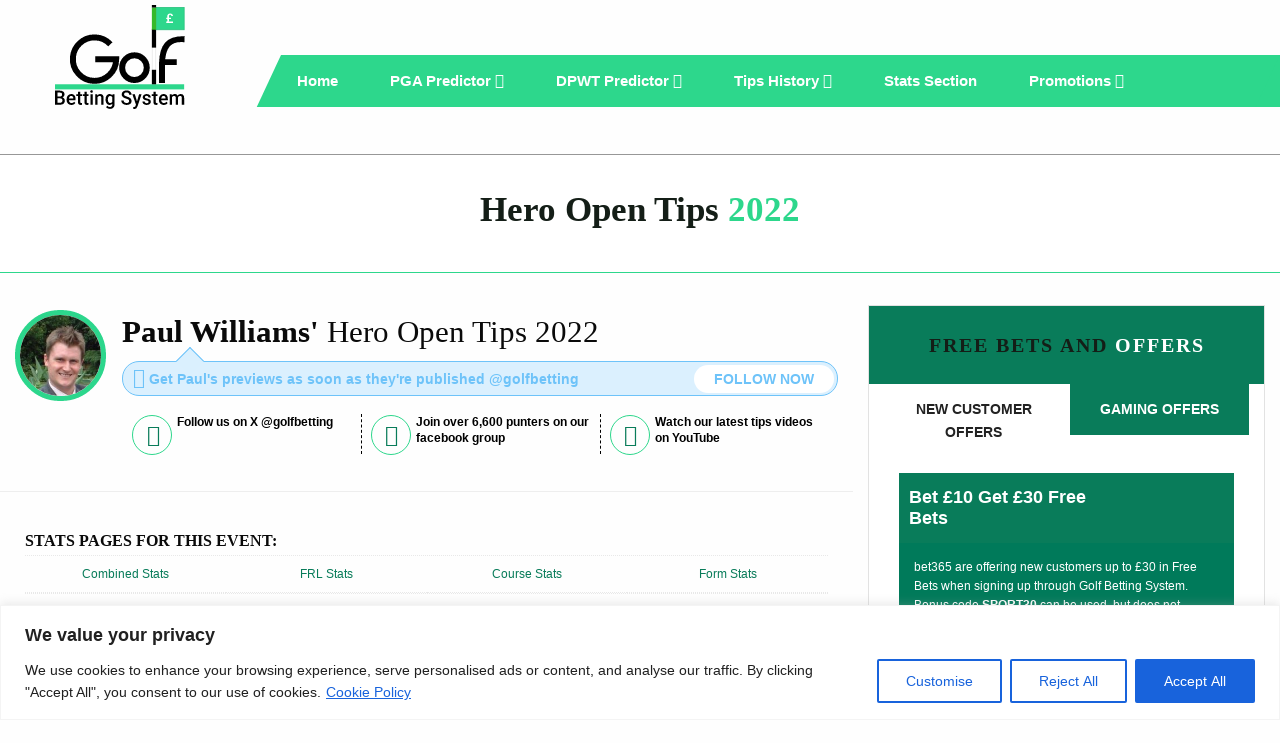

--- FILE ---
content_type: text/html; charset=UTF-8
request_url: https://www.golfbettingsystem.co.uk/hero-open-tips-2022/
body_size: 35321
content:
<!DOCTYPE html>
<html class="wf-active" lang="en">
<head>

  <meta charset="UTF-8">
  <meta name="viewport" content="width=device-width, minimum-scale=1.0, height=device-height">

	

  <link rel="shortcut icon" href="https://www.golfbettingsystem.co.uk/wp-content/themes/gbs/resources/assets/images/favicon.ico" type="image/x-icon">
  <link rel="icon" href="https://www.golfbettingsystem.co.uk/wp-content/themes/gbs/resources/assets/images/favicon.ico" type="image/x-icon">
  <link rel="preload" href="https://www.golfbettingsystem.co.uk/wp-content/themes/gbs/resources/assets/fonts/montserrat-v12-latin-regular.woff2" as="font" type="font/woff2" crossorigin="anonymous">
  <link rel="preload" href="https://www.golfbettingsystem.co.uk/wp-content/themes/gbs/resources/assets/fonts/montserrat-v12-latin-600.woff2" as="font" type="font/woff2" crossorigin="anonymous">
  <link rel="preload" href="https://www.golfbettingsystem.co.uk/wp-content/themes/gbs/resources/assets/fonts/montserrat-v12-latin-300.woff2" as="font" type="font/woff2" crossorigin="anonymous">
  <link rel="preload" href="https://www.golfbettingsystem.co.uk/wp-content/themes/gbs/resources/assets/fonts/montserrat-v12-latin-700.woff2" as="font" type="font/woff2" crossorigin="anonymous">
  <link rel="preload" href="https://www.golfbettingsystem.co.uk/wp-content/themes/gbs/resources/assets/fonts/fontawesome-webfont.woff2?v=4.7.0" as="font" type="font/woff2" crossorigin="anonymous">
  <meta name='robots' content='index, follow, max-image-preview:large, max-snippet:-1, max-video-preview:-1' />

	<!-- This site is optimized with the Yoast SEO plugin v26.8 - https://yoast.com/product/yoast-seo-wordpress/ -->
	<title>Hero Open Tips 2022 - Golf Betting System</title>
	<meta name="description" content="The Hero Open returns to Fairmont St Andrews this week as we get to enjoy a final week of coastal, links(y) golf on the British Isles." />
	<link rel="canonical" href="https://www.golfbettingsystem.co.uk/hero-open-tips-2022/" />
	<meta property="og:locale" content="en_GB" />
	<meta property="og:type" content="article" />
	<meta property="og:title" content="Hero Open Tips 2022 - Golf Betting System" />
	<meta property="og:description" content="The Hero Open returns to Fairmont St Andrews this week as we get to enjoy a final week of coastal, links(y) golf on the British Isles." />
	<meta property="og:url" content="https://www.golfbettingsystem.co.uk/hero-open-tips-2022/" />
	<meta property="og:site_name" content="Golf Betting System" />
	<meta property="article:modified_time" content="2022-08-02T12:30:42+00:00" />
	<meta property="og:image" content="https://www.golfbettingsystem.co.uk/wp-content/uploads/2021/08/fairmont-st-andrews.jpg" />
	<meta property="og:image:width" content="2000" />
	<meta property="og:image:height" content="1333" />
	<meta property="og:image:type" content="image/jpeg" />
	<meta name="twitter:card" content="summary_large_image" />
	<meta name="twitter:image" content="https://www.golfbettingsystem.co.uk/wp-content/uploads/2021/08/fairmont-st-andrews.jpg" />
	<meta name="twitter:site" content="@golfbetting" />
	<script type="application/ld+json" class="yoast-schema-graph">{"@context":"https://schema.org","@graph":[{"@type":"WebPage","@id":"https://www.golfbettingsystem.co.uk/hero-open-tips-2022/","url":"https://www.golfbettingsystem.co.uk/hero-open-tips-2022/","name":"Hero Open Tips 2022 - Golf Betting System","isPartOf":{"@id":"https://www.golfbettingsystem.co.uk/#website"},"datePublished":"2022-07-25T15:59:50+00:00","dateModified":"2022-08-02T12:30:42+00:00","description":"The Hero Open returns to Fairmont St Andrews this week as we get to enjoy a final week of coastal, links(y) golf on the British Isles.","breadcrumb":{"@id":"https://www.golfbettingsystem.co.uk/hero-open-tips-2022/#breadcrumb"},"inLanguage":"en-GB","potentialAction":[{"@type":"ReadAction","target":["https://www.golfbettingsystem.co.uk/hero-open-tips-2022/"]}]},{"@type":"BreadcrumbList","@id":"https://www.golfbettingsystem.co.uk/hero-open-tips-2022/#breadcrumb","itemListElement":[{"@type":"ListItem","position":1,"name":"Home","item":"https://www.golfbettingsystem.co.uk/"},{"@type":"ListItem","position":2,"name":"Hero Open Tips 2022"}]},{"@type":"WebSite","@id":"https://www.golfbettingsystem.co.uk/#website","url":"https://www.golfbettingsystem.co.uk/","name":"Golf Betting System","description":"Golf Betting Tips","publisher":{"@id":"https://www.golfbettingsystem.co.uk/#organization"},"alternateName":"GBS","potentialAction":[{"@type":"SearchAction","target":{"@type":"EntryPoint","urlTemplate":"https://www.golfbettingsystem.co.uk/?s={search_term_string}"},"query-input":{"@type":"PropertyValueSpecification","valueRequired":true,"valueName":"search_term_string"}}],"inLanguage":"en-GB"},{"@type":"Organization","@id":"https://www.golfbettingsystem.co.uk/#organization","name":"Golf Betting System","url":"https://www.golfbettingsystem.co.uk/","logo":{"@type":"ImageObject","inLanguage":"en-GB","@id":"https://www.golfbettingsystem.co.uk/#/schema/logo/image/","url":"https://www.golfbettingsystem.co.uk/wp-content/uploads/2019/03/gbs-logo-black.png","contentUrl":"https://www.golfbettingsystem.co.uk/wp-content/uploads/2019/03/gbs-logo-black.png","width":153,"height":122,"caption":"Golf Betting System"},"image":{"@id":"https://www.golfbettingsystem.co.uk/#/schema/logo/image/"},"sameAs":["https://x.com/golfbetting"]}]}</script>
	<!-- / Yoast SEO plugin. -->


<link rel='dns-prefetch' href='//hb.wpmucdn.com' />
<link href='//hb.wpmucdn.com' rel='preconnect' />
<style id='wp-img-auto-sizes-contain-inline-css' type='text/css'>
img:is([sizes=auto i],[sizes^="auto," i]){contain-intrinsic-size:3000px 1500px}
/*# sourceURL=wp-img-auto-sizes-contain-inline-css */
</style>
<style id='classic-theme-styles-inline-css' type='text/css'>
/*! This file is auto-generated */
.wp-block-button__link{color:#fff;background-color:#32373c;border-radius:9999px;box-shadow:none;text-decoration:none;padding:calc(.667em + 2px) calc(1.333em + 2px);font-size:1.125em}.wp-block-file__button{background:#32373c;color:#fff;text-decoration:none}
/*# sourceURL=/wp-includes/css/classic-themes.min.css */
</style>
<link rel='stylesheet' id='gn-frontend-gnfollow-style-css' href='https://www.golfbettingsystem.co.uk/wp-content/uploads/hummingbird-assets/36dcd55361228f93e7f62e07dda12e5c.css' type='text/css' media='all' />
<link rel='stylesheet' id='gbs_style-css' href='https://www.golfbettingsystem.co.uk/wp-content/uploads/hummingbird-assets/cdff1be6d0b26549b7c15ee449939a62.css' type='text/css' media='all' />
<script type="text/javascript" id="cookie-law-info-js-extra">
/* <![CDATA[ */
var _ckyConfig = {"_ipData":[],"_assetsURL":"https://www.golfbettingsystem.co.uk/wp-content/plugins/cookie-law-info/lite/frontend/images/","_publicURL":"https://www.golfbettingsystem.co.uk","_expiry":"365","_categories":[{"name":"Necessary","slug":"necessary","isNecessary":true,"ccpaDoNotSell":true,"cookies":[],"active":true,"defaultConsent":{"gdpr":true,"ccpa":true}},{"name":"Functional","slug":"functional","isNecessary":false,"ccpaDoNotSell":true,"cookies":[],"active":true,"defaultConsent":{"gdpr":false,"ccpa":false}},{"name":"Analytics","slug":"analytics","isNecessary":false,"ccpaDoNotSell":true,"cookies":[],"active":true,"defaultConsent":{"gdpr":false,"ccpa":false}},{"name":"Performance","slug":"performance","isNecessary":false,"ccpaDoNotSell":true,"cookies":[],"active":true,"defaultConsent":{"gdpr":false,"ccpa":false}},{"name":"Advertisement","slug":"advertisement","isNecessary":false,"ccpaDoNotSell":true,"cookies":[],"active":true,"defaultConsent":{"gdpr":false,"ccpa":false}}],"_activeLaw":"gdpr","_rootDomain":"","_block":"1","_showBanner":"1","_bannerConfig":{"settings":{"type":"banner","preferenceCenterType":"popup","position":"bottom","applicableLaw":"gdpr"},"behaviours":{"reloadBannerOnAccept":false,"loadAnalyticsByDefault":false,"animations":{"onLoad":"animate","onHide":"sticky"}},"config":{"revisitConsent":{"status":false,"tag":"revisit-consent","position":"bottom-left","meta":{"url":"#"},"styles":{"background-color":"#0056A7"},"elements":{"title":{"type":"text","tag":"revisit-consent-title","status":true,"styles":{"color":"#0056a7"}}}},"preferenceCenter":{"toggle":{"status":true,"tag":"detail-category-toggle","type":"toggle","states":{"active":{"styles":{"background-color":"#1863DC"}},"inactive":{"styles":{"background-color":"#D0D5D2"}}}}},"categoryPreview":{"status":false,"toggle":{"status":true,"tag":"detail-category-preview-toggle","type":"toggle","states":{"active":{"styles":{"background-color":"#1863DC"}},"inactive":{"styles":{"background-color":"#D0D5D2"}}}}},"videoPlaceholder":{"status":true,"styles":{"background-color":"#000000","border-color":"#000000","color":"#ffffff"}},"readMore":{"status":true,"tag":"readmore-button","type":"link","meta":{"noFollow":true,"newTab":true},"styles":{"color":"#1863DC","background-color":"transparent","border-color":"transparent"}},"showMore":{"status":true,"tag":"show-desc-button","type":"button","styles":{"color":"#1863DC"}},"showLess":{"status":true,"tag":"hide-desc-button","type":"button","styles":{"color":"#1863DC"}},"alwaysActive":{"status":true,"tag":"always-active","styles":{"color":"#008000"}},"manualLinks":{"status":true,"tag":"manual-links","type":"link","styles":{"color":"#1863DC"}},"auditTable":{"status":true},"optOption":{"status":true,"toggle":{"status":true,"tag":"optout-option-toggle","type":"toggle","states":{"active":{"styles":{"background-color":"#1863dc"}},"inactive":{"styles":{"background-color":"#FFFFFF"}}}}}}},"_version":"3.3.9.1","_logConsent":"1","_tags":[{"tag":"accept-button","styles":{"color":"#FFFFFF","background-color":"#1863DC","border-color":"#1863DC"}},{"tag":"reject-button","styles":{"color":"#1863DC","background-color":"transparent","border-color":"#1863DC"}},{"tag":"settings-button","styles":{"color":"#1863DC","background-color":"transparent","border-color":"#1863DC"}},{"tag":"readmore-button","styles":{"color":"#1863DC","background-color":"transparent","border-color":"transparent"}},{"tag":"donotsell-button","styles":{"color":"#1863DC","background-color":"transparent","border-color":"transparent"}},{"tag":"show-desc-button","styles":{"color":"#1863DC"}},{"tag":"hide-desc-button","styles":{"color":"#1863DC"}},{"tag":"cky-always-active","styles":[]},{"tag":"cky-link","styles":[]},{"tag":"accept-button","styles":{"color":"#FFFFFF","background-color":"#1863DC","border-color":"#1863DC"}},{"tag":"revisit-consent","styles":{"background-color":"#0056A7"}}],"_shortCodes":[{"key":"cky_readmore","content":"\u003Ca href=\"https://www.golfbettingsystem.co.uk/privacy-policy/\" class=\"cky-policy\" aria-label=\"Cookie Policy\" target=\"_blank\" rel=\"noopener\" data-cky-tag=\"readmore-button\"\u003ECookie Policy\u003C/a\u003E","tag":"readmore-button","status":true,"attributes":{"rel":"nofollow","target":"_blank"}},{"key":"cky_show_desc","content":"\u003Cbutton class=\"cky-show-desc-btn\" data-cky-tag=\"show-desc-button\" aria-label=\"Show more\"\u003EShow more\u003C/button\u003E","tag":"show-desc-button","status":true,"attributes":[]},{"key":"cky_hide_desc","content":"\u003Cbutton class=\"cky-show-desc-btn\" data-cky-tag=\"hide-desc-button\" aria-label=\"Show less\"\u003EShow less\u003C/button\u003E","tag":"hide-desc-button","status":true,"attributes":[]},{"key":"cky_optout_show_desc","content":"[cky_optout_show_desc]","tag":"optout-show-desc-button","status":true,"attributes":[]},{"key":"cky_optout_hide_desc","content":"[cky_optout_hide_desc]","tag":"optout-hide-desc-button","status":true,"attributes":[]},{"key":"cky_category_toggle_label","content":"[cky_{{status}}_category_label] [cky_preference_{{category_slug}}_title]","tag":"","status":true,"attributes":[]},{"key":"cky_enable_category_label","content":"Enable","tag":"","status":true,"attributes":[]},{"key":"cky_disable_category_label","content":"Disable","tag":"","status":true,"attributes":[]},{"key":"cky_video_placeholder","content":"\u003Cdiv class=\"video-placeholder-normal\" data-cky-tag=\"video-placeholder\" id=\"[UNIQUEID]\"\u003E\u003Cp class=\"video-placeholder-text-normal\" data-cky-tag=\"placeholder-title\"\u003EPlease accept cookies to access this content\u003C/p\u003E\u003C/div\u003E","tag":"","status":true,"attributes":[]},{"key":"cky_enable_optout_label","content":"Enable","tag":"","status":true,"attributes":[]},{"key":"cky_disable_optout_label","content":"Disable","tag":"","status":true,"attributes":[]},{"key":"cky_optout_toggle_label","content":"[cky_{{status}}_optout_label] [cky_optout_option_title]","tag":"","status":true,"attributes":[]},{"key":"cky_optout_option_title","content":"Do Not Sell or Share My Personal Information","tag":"","status":true,"attributes":[]},{"key":"cky_optout_close_label","content":"Close","tag":"","status":true,"attributes":[]},{"key":"cky_preference_close_label","content":"Close","tag":"","status":true,"attributes":[]}],"_rtl":"","_language":"en","_providersToBlock":[]};
var _ckyStyles = {"css":".cky-overlay{background: #000000; opacity: 0.4; position: fixed; top: 0; left: 0; width: 100%; height: 100%; z-index: 99999999;}.cky-hide{display: none;}.cky-btn-revisit-wrapper{display: flex; align-items: center; justify-content: center; background: #0056a7; width: 45px; height: 45px; border-radius: 50%; position: fixed; z-index: 999999; cursor: pointer;}.cky-revisit-bottom-left{bottom: 15px; left: 15px;}.cky-revisit-bottom-right{bottom: 15px; right: 15px;}.cky-btn-revisit-wrapper .cky-btn-revisit{display: flex; align-items: center; justify-content: center; background: none; border: none; cursor: pointer; position: relative; margin: 0; padding: 0;}.cky-btn-revisit-wrapper .cky-btn-revisit img{max-width: fit-content; margin: 0; height: 30px; width: 30px;}.cky-revisit-bottom-left:hover::before{content: attr(data-tooltip); position: absolute; background: #4e4b66; color: #ffffff; left: calc(100% + 7px); font-size: 12px; line-height: 16px; width: max-content; padding: 4px 8px; border-radius: 4px;}.cky-revisit-bottom-left:hover::after{position: absolute; content: \"\"; border: 5px solid transparent; left: calc(100% + 2px); border-left-width: 0; border-right-color: #4e4b66;}.cky-revisit-bottom-right:hover::before{content: attr(data-tooltip); position: absolute; background: #4e4b66; color: #ffffff; right: calc(100% + 7px); font-size: 12px; line-height: 16px; width: max-content; padding: 4px 8px; border-radius: 4px;}.cky-revisit-bottom-right:hover::after{position: absolute; content: \"\"; border: 5px solid transparent; right: calc(100% + 2px); border-right-width: 0; border-left-color: #4e4b66;}.cky-revisit-hide{display: none;}.cky-consent-container{position: fixed; width: 100%; box-sizing: border-box; z-index: 9999999;}.cky-consent-container .cky-consent-bar{background: #ffffff; border: 1px solid; padding: 16.5px 24px; box-shadow: 0 -1px 10px 0 #acabab4d;}.cky-banner-bottom{bottom: 0; left: 0;}.cky-banner-top{top: 0; left: 0;}.cky-custom-brand-logo-wrapper .cky-custom-brand-logo{width: 100px; height: auto; margin: 0 0 12px 0;}.cky-notice .cky-title{color: #212121; font-weight: 700; font-size: 18px; line-height: 24px; margin: 0 0 12px 0;}.cky-notice-group{display: flex; justify-content: space-between; align-items: center; font-size: 14px; line-height: 24px; font-weight: 400;}.cky-notice-des *,.cky-preference-content-wrapper *,.cky-accordion-header-des *,.cky-gpc-wrapper .cky-gpc-desc *{font-size: 14px;}.cky-notice-des{color: #212121; font-size: 14px; line-height: 24px; font-weight: 400;}.cky-notice-des img{height: 25px; width: 25px;}.cky-consent-bar .cky-notice-des p,.cky-gpc-wrapper .cky-gpc-desc p,.cky-preference-body-wrapper .cky-preference-content-wrapper p,.cky-accordion-header-wrapper .cky-accordion-header-des p,.cky-cookie-des-table li div:last-child p{color: inherit; margin-top: 0; overflow-wrap: break-word;}.cky-notice-des P:last-child,.cky-preference-content-wrapper p:last-child,.cky-cookie-des-table li div:last-child p:last-child,.cky-gpc-wrapper .cky-gpc-desc p:last-child{margin-bottom: 0;}.cky-notice-des a.cky-policy,.cky-notice-des button.cky-policy{font-size: 14px; color: #1863dc; white-space: nowrap; cursor: pointer; background: transparent; border: 1px solid; text-decoration: underline;}.cky-notice-des button.cky-policy{padding: 0;}.cky-notice-des a.cky-policy:focus-visible,.cky-notice-des button.cky-policy:focus-visible,.cky-preference-content-wrapper .cky-show-desc-btn:focus-visible,.cky-accordion-header .cky-accordion-btn:focus-visible,.cky-preference-header .cky-btn-close:focus-visible,.cky-switch input[type=\"checkbox\"]:focus-visible,.cky-footer-wrapper a:focus-visible,.cky-btn:focus-visible{outline: 2px solid #1863dc; outline-offset: 2px;}.cky-btn:focus:not(:focus-visible),.cky-accordion-header .cky-accordion-btn:focus:not(:focus-visible),.cky-preference-content-wrapper .cky-show-desc-btn:focus:not(:focus-visible),.cky-btn-revisit-wrapper .cky-btn-revisit:focus:not(:focus-visible),.cky-preference-header .cky-btn-close:focus:not(:focus-visible),.cky-consent-bar .cky-banner-btn-close:focus:not(:focus-visible){outline: 0;}button.cky-show-desc-btn:not(:hover):not(:active){color: #1863dc; background: transparent;}button.cky-accordion-btn:not(:hover):not(:active),button.cky-banner-btn-close:not(:hover):not(:active),button.cky-btn-close:not(:hover):not(:active),button.cky-btn-revisit:not(:hover):not(:active){background: transparent;}.cky-consent-bar button:hover,.cky-modal.cky-modal-open button:hover,.cky-consent-bar button:focus,.cky-modal.cky-modal-open button:focus{text-decoration: none;}.cky-notice-btn-wrapper{display: flex; justify-content: center; align-items: center; margin-left: 15px;}.cky-notice-btn-wrapper .cky-btn{text-shadow: none; box-shadow: none;}.cky-btn{font-size: 14px; font-family: inherit; line-height: 24px; padding: 8px 27px; font-weight: 500; margin: 0 8px 0 0; border-radius: 2px; white-space: nowrap; cursor: pointer; text-align: center; text-transform: none; min-height: 0;}.cky-btn:hover{opacity: 0.8;}.cky-btn-customize{color: #1863dc; background: transparent; border: 2px solid #1863dc;}.cky-btn-reject{color: #1863dc; background: transparent; border: 2px solid #1863dc;}.cky-btn-accept{background: #1863dc; color: #ffffff; border: 2px solid #1863dc;}.cky-btn:last-child{margin-right: 0;}@media (max-width: 768px){.cky-notice-group{display: block;}.cky-notice-btn-wrapper{margin-left: 0;}.cky-notice-btn-wrapper .cky-btn{flex: auto; max-width: 100%; margin-top: 10px; white-space: unset;}}@media (max-width: 576px){.cky-notice-btn-wrapper{flex-direction: column;}.cky-custom-brand-logo-wrapper, .cky-notice .cky-title, .cky-notice-des, .cky-notice-btn-wrapper{padding: 0 28px;}.cky-consent-container .cky-consent-bar{padding: 16.5px 0;}.cky-notice-des{max-height: 40vh; overflow-y: scroll;}.cky-notice-btn-wrapper .cky-btn{width: 100%; padding: 8px; margin-right: 0;}.cky-notice-btn-wrapper .cky-btn-accept{order: 1;}.cky-notice-btn-wrapper .cky-btn-reject{order: 3;}.cky-notice-btn-wrapper .cky-btn-customize{order: 2;}}@media (max-height: 480px){.cky-consent-container{max-height: 100vh;overflow-y: scroll}.cky-notice-des{max-height: unset;overflow-y: unset}.cky-preference-center{height: 100vh;overflow: auto !important}.cky-preference-center .cky-preference-body-wrapper{overflow: unset}}@media (max-width: 425px){.cky-custom-brand-logo-wrapper, .cky-notice .cky-title, .cky-notice-des, .cky-notice-btn-wrapper{padding: 0 24px;}.cky-notice-btn-wrapper{flex-direction: column;}.cky-btn{width: 100%; margin: 10px 0 0 0;}.cky-notice-btn-wrapper .cky-btn-customize{order: 2;}.cky-notice-btn-wrapper .cky-btn-reject{order: 3;}.cky-notice-btn-wrapper .cky-btn-accept{order: 1; margin-top: 16px;}}@media (max-width: 352px){.cky-notice .cky-title{font-size: 16px;}.cky-notice-des *{font-size: 12px;}.cky-notice-des, .cky-btn{font-size: 12px;}}.cky-modal.cky-modal-open{display: flex; visibility: visible; -webkit-transform: translate(-50%, -50%); -moz-transform: translate(-50%, -50%); -ms-transform: translate(-50%, -50%); -o-transform: translate(-50%, -50%); transform: translate(-50%, -50%); top: 50%; left: 50%; transition: all 1s ease;}.cky-modal{box-shadow: 0 32px 68px rgba(0, 0, 0, 0.3); margin: 0 auto; position: fixed; max-width: 100%; background: #ffffff; top: 50%; box-sizing: border-box; border-radius: 6px; z-index: 999999999; color: #212121; -webkit-transform: translate(-50%, 100%); -moz-transform: translate(-50%, 100%); -ms-transform: translate(-50%, 100%); -o-transform: translate(-50%, 100%); transform: translate(-50%, 100%); visibility: hidden; transition: all 0s ease;}.cky-preference-center{max-height: 79vh; overflow: hidden; width: 845px; overflow: hidden; flex: 1 1 0; display: flex; flex-direction: column; border-radius: 6px;}.cky-preference-header{display: flex; align-items: center; justify-content: space-between; padding: 22px 24px; border-bottom: 1px solid;}.cky-preference-header .cky-preference-title{font-size: 18px; font-weight: 700; line-height: 24px;}.cky-preference-header .cky-btn-close{margin: 0; cursor: pointer; vertical-align: middle; padding: 0; background: none; border: none; width: 24px; height: 24px; min-height: 0; line-height: 0; text-shadow: none; box-shadow: none;}.cky-preference-header .cky-btn-close img{margin: 0; height: 10px; width: 10px;}.cky-preference-body-wrapper{padding: 0 24px; flex: 1; overflow: auto; box-sizing: border-box;}.cky-preference-content-wrapper,.cky-gpc-wrapper .cky-gpc-desc{font-size: 14px; line-height: 24px; font-weight: 400; padding: 12px 0;}.cky-preference-content-wrapper{border-bottom: 1px solid;}.cky-preference-content-wrapper img{height: 25px; width: 25px;}.cky-preference-content-wrapper .cky-show-desc-btn{font-size: 14px; font-family: inherit; color: #1863dc; text-decoration: none; line-height: 24px; padding: 0; margin: 0; white-space: nowrap; cursor: pointer; background: transparent; border-color: transparent; text-transform: none; min-height: 0; text-shadow: none; box-shadow: none;}.cky-accordion-wrapper{margin-bottom: 10px;}.cky-accordion{border-bottom: 1px solid;}.cky-accordion:last-child{border-bottom: none;}.cky-accordion .cky-accordion-item{display: flex; margin-top: 10px;}.cky-accordion .cky-accordion-body{display: none;}.cky-accordion.cky-accordion-active .cky-accordion-body{display: block; padding: 0 22px; margin-bottom: 16px;}.cky-accordion-header-wrapper{cursor: pointer; width: 100%;}.cky-accordion-item .cky-accordion-header{display: flex; justify-content: space-between; align-items: center;}.cky-accordion-header .cky-accordion-btn{font-size: 16px; font-family: inherit; color: #212121; line-height: 24px; background: none; border: none; font-weight: 700; padding: 0; margin: 0; cursor: pointer; text-transform: none; min-height: 0; text-shadow: none; box-shadow: none;}.cky-accordion-header .cky-always-active{color: #008000; font-weight: 600; line-height: 24px; font-size: 14px;}.cky-accordion-header-des{font-size: 14px; line-height: 24px; margin: 10px 0 16px 0;}.cky-accordion-chevron{margin-right: 22px; position: relative; cursor: pointer;}.cky-accordion-chevron-hide{display: none;}.cky-accordion .cky-accordion-chevron i::before{content: \"\"; position: absolute; border-right: 1.4px solid; border-bottom: 1.4px solid; border-color: inherit; height: 6px; width: 6px; -webkit-transform: rotate(-45deg); -moz-transform: rotate(-45deg); -ms-transform: rotate(-45deg); -o-transform: rotate(-45deg); transform: rotate(-45deg); transition: all 0.2s ease-in-out; top: 8px;}.cky-accordion.cky-accordion-active .cky-accordion-chevron i::before{-webkit-transform: rotate(45deg); -moz-transform: rotate(45deg); -ms-transform: rotate(45deg); -o-transform: rotate(45deg); transform: rotate(45deg);}.cky-audit-table{background: #f4f4f4; border-radius: 6px;}.cky-audit-table .cky-empty-cookies-text{color: inherit; font-size: 12px; line-height: 24px; margin: 0; padding: 10px;}.cky-audit-table .cky-cookie-des-table{font-size: 12px; line-height: 24px; font-weight: normal; padding: 15px 10px; border-bottom: 1px solid; border-bottom-color: inherit; margin: 0;}.cky-audit-table .cky-cookie-des-table:last-child{border-bottom: none;}.cky-audit-table .cky-cookie-des-table li{list-style-type: none; display: flex; padding: 3px 0;}.cky-audit-table .cky-cookie-des-table li:first-child{padding-top: 0;}.cky-cookie-des-table li div:first-child{width: 100px; font-weight: 600; word-break: break-word; word-wrap: break-word;}.cky-cookie-des-table li div:last-child{flex: 1; word-break: break-word; word-wrap: break-word; margin-left: 8px;}.cky-footer-shadow{display: block; width: 100%; height: 40px; background: linear-gradient(180deg, rgba(255, 255, 255, 0) 0%, #ffffff 100%); position: absolute; bottom: calc(100% - 1px);}.cky-footer-wrapper{position: relative;}.cky-prefrence-btn-wrapper{display: flex; flex-wrap: wrap; align-items: center; justify-content: center; padding: 22px 24px; border-top: 1px solid;}.cky-prefrence-btn-wrapper .cky-btn{flex: auto; max-width: 100%; text-shadow: none; box-shadow: none;}.cky-btn-preferences{color: #1863dc; background: transparent; border: 2px solid #1863dc;}.cky-preference-header,.cky-preference-body-wrapper,.cky-preference-content-wrapper,.cky-accordion-wrapper,.cky-accordion,.cky-accordion-wrapper,.cky-footer-wrapper,.cky-prefrence-btn-wrapper{border-color: inherit;}@media (max-width: 845px){.cky-modal{max-width: calc(100% - 16px);}}@media (max-width: 576px){.cky-modal{max-width: 100%;}.cky-preference-center{max-height: 100vh;}.cky-prefrence-btn-wrapper{flex-direction: column;}.cky-accordion.cky-accordion-active .cky-accordion-body{padding-right: 0;}.cky-prefrence-btn-wrapper .cky-btn{width: 100%; margin: 10px 0 0 0;}.cky-prefrence-btn-wrapper .cky-btn-reject{order: 3;}.cky-prefrence-btn-wrapper .cky-btn-accept{order: 1; margin-top: 0;}.cky-prefrence-btn-wrapper .cky-btn-preferences{order: 2;}}@media (max-width: 425px){.cky-accordion-chevron{margin-right: 15px;}.cky-notice-btn-wrapper{margin-top: 0;}.cky-accordion.cky-accordion-active .cky-accordion-body{padding: 0 15px;}}@media (max-width: 352px){.cky-preference-header .cky-preference-title{font-size: 16px;}.cky-preference-header{padding: 16px 24px;}.cky-preference-content-wrapper *, .cky-accordion-header-des *{font-size: 12px;}.cky-preference-content-wrapper, .cky-preference-content-wrapper .cky-show-more, .cky-accordion-header .cky-always-active, .cky-accordion-header-des, .cky-preference-content-wrapper .cky-show-desc-btn, .cky-notice-des a.cky-policy{font-size: 12px;}.cky-accordion-header .cky-accordion-btn{font-size: 14px;}}.cky-switch{display: flex;}.cky-switch input[type=\"checkbox\"]{position: relative; width: 44px; height: 24px; margin: 0; background: #d0d5d2; -webkit-appearance: none; border-radius: 50px; cursor: pointer; outline: 0; border: none; top: 0;}.cky-switch input[type=\"checkbox\"]:checked{background: #1863dc;}.cky-switch input[type=\"checkbox\"]:before{position: absolute; content: \"\"; height: 20px; width: 20px; left: 2px; bottom: 2px; border-radius: 50%; background-color: white; -webkit-transition: 0.4s; transition: 0.4s; margin: 0;}.cky-switch input[type=\"checkbox\"]:after{display: none;}.cky-switch input[type=\"checkbox\"]:checked:before{-webkit-transform: translateX(20px); -ms-transform: translateX(20px); transform: translateX(20px);}@media (max-width: 425px){.cky-switch input[type=\"checkbox\"]{width: 38px; height: 21px;}.cky-switch input[type=\"checkbox\"]:before{height: 17px; width: 17px;}.cky-switch input[type=\"checkbox\"]:checked:before{-webkit-transform: translateX(17px); -ms-transform: translateX(17px); transform: translateX(17px);}}.cky-consent-bar .cky-banner-btn-close{position: absolute; right: 9px; top: 5px; background: none; border: none; cursor: pointer; padding: 0; margin: 0; min-height: 0; line-height: 0; height: 24px; width: 24px; text-shadow: none; box-shadow: none;}.cky-consent-bar .cky-banner-btn-close img{height: 9px; width: 9px; margin: 0;}.cky-notice-btn-wrapper .cky-btn-do-not-sell{font-size: 14px; line-height: 24px; padding: 6px 0; margin: 0; font-weight: 500; background: none; border-radius: 2px; border: none; cursor: pointer; text-align: left; color: #1863dc; background: transparent; border-color: transparent; box-shadow: none; text-shadow: none;}.cky-consent-bar .cky-banner-btn-close:focus-visible,.cky-notice-btn-wrapper .cky-btn-do-not-sell:focus-visible,.cky-opt-out-btn-wrapper .cky-btn:focus-visible,.cky-opt-out-checkbox-wrapper input[type=\"checkbox\"].cky-opt-out-checkbox:focus-visible{outline: 2px solid #1863dc; outline-offset: 2px;}@media (max-width: 768px){.cky-notice-btn-wrapper{margin-left: 0; margin-top: 10px; justify-content: left;}.cky-notice-btn-wrapper .cky-btn-do-not-sell{padding: 0;}}@media (max-width: 352px){.cky-notice-btn-wrapper .cky-btn-do-not-sell, .cky-notice-des a.cky-policy{font-size: 12px;}}.cky-opt-out-wrapper{padding: 12px 0;}.cky-opt-out-wrapper .cky-opt-out-checkbox-wrapper{display: flex; align-items: center;}.cky-opt-out-checkbox-wrapper .cky-opt-out-checkbox-label{font-size: 16px; font-weight: 700; line-height: 24px; margin: 0 0 0 12px; cursor: pointer;}.cky-opt-out-checkbox-wrapper input[type=\"checkbox\"].cky-opt-out-checkbox{background-color: #ffffff; border: 1px solid black; width: 20px; height: 18.5px; margin: 0; -webkit-appearance: none; position: relative; display: flex; align-items: center; justify-content: center; border-radius: 2px; cursor: pointer;}.cky-opt-out-checkbox-wrapper input[type=\"checkbox\"].cky-opt-out-checkbox:checked{background-color: #1863dc; border: none;}.cky-opt-out-checkbox-wrapper input[type=\"checkbox\"].cky-opt-out-checkbox:checked::after{left: 6px; bottom: 4px; width: 7px; height: 13px; border: solid #ffffff; border-width: 0 3px 3px 0; border-radius: 2px; -webkit-transform: rotate(45deg); -ms-transform: rotate(45deg); transform: rotate(45deg); content: \"\"; position: absolute; box-sizing: border-box;}.cky-opt-out-checkbox-wrapper.cky-disabled .cky-opt-out-checkbox-label,.cky-opt-out-checkbox-wrapper.cky-disabled input[type=\"checkbox\"].cky-opt-out-checkbox{cursor: no-drop;}.cky-gpc-wrapper{margin: 0 0 0 32px;}.cky-footer-wrapper .cky-opt-out-btn-wrapper{display: flex; flex-wrap: wrap; align-items: center; justify-content: center; padding: 22px 24px;}.cky-opt-out-btn-wrapper .cky-btn{flex: auto; max-width: 100%; text-shadow: none; box-shadow: none;}.cky-opt-out-btn-wrapper .cky-btn-cancel{border: 1px solid #dedfe0; background: transparent; color: #858585;}.cky-opt-out-btn-wrapper .cky-btn-confirm{background: #1863dc; color: #ffffff; border: 1px solid #1863dc;}@media (max-width: 352px){.cky-opt-out-checkbox-wrapper .cky-opt-out-checkbox-label{font-size: 14px;}.cky-gpc-wrapper .cky-gpc-desc, .cky-gpc-wrapper .cky-gpc-desc *{font-size: 12px;}.cky-opt-out-checkbox-wrapper input[type=\"checkbox\"].cky-opt-out-checkbox{width: 16px; height: 16px;}.cky-opt-out-checkbox-wrapper input[type=\"checkbox\"].cky-opt-out-checkbox:checked::after{left: 5px; bottom: 4px; width: 3px; height: 9px;}.cky-gpc-wrapper{margin: 0 0 0 28px;}}.video-placeholder-youtube{background-size: 100% 100%; background-position: center; background-repeat: no-repeat; background-color: #b2b0b059; position: relative; display: flex; align-items: center; justify-content: center; max-width: 100%;}.video-placeholder-text-youtube{text-align: center; align-items: center; padding: 10px 16px; background-color: #000000cc; color: #ffffff; border: 1px solid; border-radius: 2px; cursor: pointer;}.video-placeholder-normal{background-image: url(\"/wp-content/plugins/cookie-law-info/lite/frontend/images/placeholder.svg\"); background-size: 80px; background-position: center; background-repeat: no-repeat; background-color: #b2b0b059; position: relative; display: flex; align-items: flex-end; justify-content: center; max-width: 100%;}.video-placeholder-text-normal{align-items: center; padding: 10px 16px; text-align: center; border: 1px solid; border-radius: 2px; cursor: pointer;}.cky-rtl{direction: rtl; text-align: right;}.cky-rtl .cky-banner-btn-close{left: 9px; right: auto;}.cky-rtl .cky-notice-btn-wrapper .cky-btn:last-child{margin-right: 8px;}.cky-rtl .cky-notice-btn-wrapper .cky-btn:first-child{margin-right: 0;}.cky-rtl .cky-notice-btn-wrapper{margin-left: 0; margin-right: 15px;}.cky-rtl .cky-prefrence-btn-wrapper .cky-btn{margin-right: 8px;}.cky-rtl .cky-prefrence-btn-wrapper .cky-btn:first-child{margin-right: 0;}.cky-rtl .cky-accordion .cky-accordion-chevron i::before{border: none; border-left: 1.4px solid; border-top: 1.4px solid; left: 12px;}.cky-rtl .cky-accordion.cky-accordion-active .cky-accordion-chevron i::before{-webkit-transform: rotate(-135deg); -moz-transform: rotate(-135deg); -ms-transform: rotate(-135deg); -o-transform: rotate(-135deg); transform: rotate(-135deg);}@media (max-width: 768px){.cky-rtl .cky-notice-btn-wrapper{margin-right: 0;}}@media (max-width: 576px){.cky-rtl .cky-notice-btn-wrapper .cky-btn:last-child{margin-right: 0;}.cky-rtl .cky-prefrence-btn-wrapper .cky-btn{margin-right: 0;}.cky-rtl .cky-accordion.cky-accordion-active .cky-accordion-body{padding: 0 22px 0 0;}}@media (max-width: 425px){.cky-rtl .cky-accordion.cky-accordion-active .cky-accordion-body{padding: 0 15px 0 0;}}.cky-rtl .cky-opt-out-btn-wrapper .cky-btn{margin-right: 12px;}.cky-rtl .cky-opt-out-btn-wrapper .cky-btn:first-child{margin-right: 0;}.cky-rtl .cky-opt-out-checkbox-wrapper .cky-opt-out-checkbox-label{margin: 0 12px 0 0;}"};
//# sourceURL=cookie-law-info-js-extra
/* ]]> */
</script>
<script type="text/javascript" src="https://www.golfbettingsystem.co.uk/wp-content/uploads/hummingbird-assets/5b3e4565a84632b053b65fc5ee942711.js" id="cookie-law-info-js"></script>
<script type="text/javascript" src="https://www.golfbettingsystem.co.uk/wp-content/uploads/hummingbird-assets/56bbc2a53c94158230a1c97005b3a5b4.js" id="jquery-js"></script>
<script type="text/javascript" defer src="https://www.golfbettingsystem.co.uk/wp-content/uploads/hummingbird-assets/1c90eb97c2fe1e67d1925f62949cd6cc.js" id="vendor-js"></script>
<script type="text/javascript" defer src="https://www.golfbettingsystem.co.uk/wp-content/uploads/hummingbird-assets/17a7275253ee53da2d87b649e4dcaff0.js" id="default-passive-events-js"></script>
<script type="text/javascript" defer src="https://www.golfbettingsystem.co.uk/wp-content/uploads/hummingbird-assets/8416ec4ca7eca4f5c91cad3942c670a4.js" id="main-js"></script>
<link rel="https://api.w.org/" href="https://www.golfbettingsystem.co.uk/wp-json/" /><link rel="alternate" title="JSON" type="application/json" href="https://www.golfbettingsystem.co.uk/wp-json/wp/v2/pages/60021" /><link rel="EditURI" type="application/rsd+xml" title="RSD" href="https://www.golfbettingsystem.co.uk/xmlrpc.php?rsd" />
<link rel='shortlink' href='https://www.golfbettingsystem.co.uk/?p=60021' />
<style id="cky-style-inline">[data-cky-tag]{visibility:hidden;}</style>		<script>
			document.documentElement.className = document.documentElement.className.replace('no-js', 'js');
		</script>
				<style>
			.no-js img.lazyload {
				display: none;
			}

			figure.wp-block-image img.lazyloading {
				min-width: 150px;
			}

						.lazyload {
				opacity: 0;
			}

			.lazyloading {
				border: 0 !important;
				opacity: 1;
				background: #F3F3F3 url('https://www.golfbettingsystem.co.uk/wp-content/plugins/wp-smush-pro/app/assets/images/smush-placeholder.png') no-repeat center !important;
				background-size: 16px auto !important;
				min-width: 16px;
			}

			.lazyload,
			.lazyloading {
				--smush-placeholder-width: 100px;
				--smush-placeholder-aspect-ratio: 1/1;
				width: var(--smush-placeholder-width) !important;
				aspect-ratio: var(--smush-placeholder-aspect-ratio) !important;
			}

					</style>
		<link rel="icon" href="https://www.golfbettingsystem.co.uk/wp-content/uploads/2019/09/cropped-GBS-Branding-Plus-URL-4Col_1400x1400_-32x32.jpg" sizes="32x32" />
<link rel="icon" href="https://www.golfbettingsystem.co.uk/wp-content/uploads/2019/09/cropped-GBS-Branding-Plus-URL-4Col_1400x1400_-192x192.jpg" sizes="192x192" />
<link rel="apple-touch-icon" href="https://www.golfbettingsystem.co.uk/wp-content/uploads/2019/09/cropped-GBS-Branding-Plus-URL-4Col_1400x1400_-180x180.jpg" />
<meta name="msapplication-TileImage" content="https://www.golfbettingsystem.co.uk/wp-content/uploads/2019/09/cropped-GBS-Branding-Plus-URL-4Col_1400x1400_-270x270.jpg" />
<link rel="preload" as="style" href="https://www.golfbettingsystem.co.uk/wp-content/uploads/hummingbird-assets/cdff1be6d0b26549b7c15ee449939a62.css"><link rel="preload" as="script" href="https://www.golfbettingsystem.co.uk/wp-content/uploads/hummingbird-assets/56bbc2a53c94158230a1c97005b3a5b4.js"><link rel="preload" as="script" href="https://www.golfbettingsystem.co.uk/wp-content/uploads/hummingbird-assets/1c90eb97c2fe1e67d1925f62949cd6cc.js"><link rel="preload" as="script" href="https://www.golfbettingsystem.co.uk/wp-content/uploads/hummingbird-assets/8416ec4ca7eca4f5c91cad3942c670a4.js">  
<script type="application/ld+json">
{
  "@context": "https://schema.org",
  "@type": "NewsArticle",
  "mainEntityOfPage": {
    "@type": "WebPage",
    "@id": "https://google.com/article"
  },
  "headline": "Hero Open Tips 2022",
    "datePublished": "2022-07-25T15:59:50+01:00",
    "dateModified": "2022-08-02T12:30:42+01:00",
  "author": {
    "@type": "Person",
    "name": "Steve Bamford, GBS",
    "url": "https://www.golfbettingsystem.co.uk/author/steve/"
  },
  "image": {
    "@type": "ImageObject",
    "url": "https://www.golfbettingsystem.co.uk/wp-content/uploads/2021/11/gbs-article-thumbnail.jpg",
    "height": 934,
    "width": 1694
  },
  "articleSection": "Tips",
    "keywords": ["hero, open, tips, 2022"],
  "publisher": {
    "@type": "Organization",
    "name": "Golf Betting System",
    "logo": {
      "@type": "ImageObject",
      "url": "https://www.golfbettingsystem.co.uk/wp-content/uploads/2019/09/gbs-logo-black.png"
    }
  }
}
</script>
</head>
<body data-rsssl=1 class="wp-singular page-template-default page page-id-60021 wp-theme-gbs">
<header class="section">
		<div class="grid-container full">
			<div class="grid-x">
            <div class="cell small-3 medium-2" id="site-logo"><a href="https://www.golfbettingsystem.co.uk" title="The Home of Golf Betting">Golf Betting<svg xmlns="http://www.w3.org/2000/svg" width="153" height="122" viewBox="0 0 153 122"> <g fill="none" fill-rule="evenodd"> <path fill="#000" fill-rule="nonzero" d="M0,117.018653 L0,100.421762 L5.55053055,100.421762 C7.38217772,100.421762 8.77628501,100.797924 9.73289426,101.550259 C10.6895035,102.302594 11.167801,103.423481 11.167801,104.912953 C11.167801,105.672888 10.9675834,106.356819 10.5671423,106.964767 C10.1667013,107.572715 9.58087957,108.043867 8.80965971,108.378238 C9.68469763,108.621417 10.3613588,109.079271 10.8396634,109.751813 C11.317968,110.424356 11.5571167,111.231774 11.5571167,112.174093 C11.5571167,113.731959 11.0695499,114.928839 10.0944018,115.764767 C9.11925357,116.600695 7.72329241,117.018653 5.9064764,117.018653 L0,117.018653 Z M2.81419685,109.529534 L2.81419685,114.716062 L5.93984632,114.716062 C6.82229981,114.716062 7.511938,114.491885 8.00878156,114.043523 C8.50562512,113.595162 8.75404318,112.972025 8.75404318,112.174093 C8.75404318,110.449041 7.89384931,109.56753 6.17343578,109.529534 L2.81419685,109.529534 Z M2.81419685,107.409326 L5.57277717,107.409326 C6.44781508,107.409326 7.13189167,107.206047 7.62502744,106.799482 C8.11816322,106.392917 8.36472741,105.817275 8.36472741,105.072539 C8.36472741,104.251809 8.13670188,103.659069 7.68064398,103.294301 C7.22458608,102.929532 6.51455538,102.74715 5.55053055,102.74715 L2.81419685,102.74715 L2.81419685,107.409326 Z M19.410172,117.246632 C17.697174,117.246632 16.3086283,116.693788 15.2444932,115.588083 C14.1803581,114.482378 13.6482986,113.010026 13.6482986,111.170984 L13.6482986,110.829016 C13.6482986,109.597921 13.8800318,108.497932 14.3435053,107.529016 C14.8069788,106.560099 15.4576858,105.805875 16.2956458,105.266321 C17.1336058,104.726768 18.0679544,104.456995 19.0987194,104.456995 C20.7375616,104.456995 22.0037521,104.992741 22.8973289,106.064249 C23.7909058,107.135757 24.2376875,108.651804 24.2376875,110.612435 L24.2376875,111.729534 L16.373509,111.729534 C16.4550803,112.747846 16.7869223,113.553365 17.369045,114.146114 C17.9511677,114.738863 18.6834448,115.035233 19.5658983,115.035233 C20.8042994,115.035233 21.8128025,114.522285 22.591438,113.496373 L24.0485913,114.921244 C23.5665789,115.65838 22.9232874,116.230222 22.1186974,116.636788 C21.3141075,117.043353 20.4112747,117.246632 19.410172,117.246632 Z M19.087596,106.679793 C18.3460385,106.679793 17.7472397,106.945766 17.2911819,107.47772 C16.835124,108.009675 16.544067,108.7506 16.4180022,109.700518 L21.5680937,109.700518 L21.5680937,109.495337 C21.5087691,108.568216 21.2677665,107.867187 20.8450787,107.392228 C20.4223909,106.917269 19.8365692,106.679793 19.087596,106.679793 Z M29.7214782,101.687047 L29.7214782,104.684974 L31.84603,104.684974 L31.84603,106.736788 L29.7214782,106.736788 L29.7214782,113.621762 C29.7214782,114.092921 29.8123177,114.432987 29.9939993,114.641969 C30.1756809,114.850951 30.5001074,114.95544 30.9672887,114.95544 C31.2787429,114.95544 31.5939001,114.917444 31.9127698,114.841451 L31.9127698,116.984456 C31.2972771,117.159241 30.7040399,117.246632 30.1330406,117.246632 C28.0566795,117.246632 27.0185145,116.072551 27.0185145,113.724352 L27.0185145,106.736788 L25.0385657,106.736788 L25.0385657,104.684974 L27.0185145,104.684974 L27.0185145,101.687047 L29.7214782,101.687047 Z M37.2964508,101.687047 L37.2964508,104.684974 L39.4210026,104.684974 L39.4210026,106.736788 L37.2964508,106.736788 L37.2964508,113.621762 C37.2964508,114.092921 37.3872902,114.432987 37.5689718,114.641969 C37.7506534,114.850951 38.07508,114.95544 38.5422613,114.95544 C38.8537154,114.95544 39.1688727,114.917444 39.4877424,114.841451 L39.4877424,116.984456 C38.8722496,117.159241 38.2790125,117.246632 37.7080132,117.246632 C35.631652,117.246632 34.593487,116.072551 34.593487,113.724352 L34.593487,106.736788 L32.6135382,106.736788 L32.6135382,104.684974 L34.593487,104.684974 L34.593487,101.687047 L37.2964508,101.687047 Z M44.3597512,117.018653 L41.6567874,117.018653 L41.6567874,104.684974 L44.3597512,104.684974 L44.3597512,117.018653 Z M41.4899378,101.481865 C41.4899378,101.056302 41.6215623,100.702938 41.8848152,100.421762 C42.1480682,100.140586 42.524403,100 43.013831,100 C43.5032589,100 43.8814476,100.140586 44.1484083,100.421762 C44.4153691,100.702938 44.5488474,101.056302 44.5488474,101.481865 C44.5488474,101.899829 44.4153691,102.247494 44.1484083,102.52487 C43.8814476,102.802247 43.5032589,102.940933 43.013831,102.940933 C42.524403,102.940933 42.1480682,102.802247 41.8848152,102.52487 C41.6215623,102.247494 41.4899378,101.899829 41.4899378,101.481865 Z M49.810172,104.684974 L49.8880351,106.109845 C50.7779042,105.007939 51.9458398,104.456995 53.3918771,104.456995 C55.8983416,104.456995 57.1738015,105.927446 57.2182949,108.868394 L57.2182949,117.018653 L54.5153311,117.018653 L54.5153311,109.027979 C54.5153311,108.245247 54.3503371,107.665805 54.0203439,107.289637 C53.6903508,106.91347 53.1508758,106.725389 52.4019027,106.725389 C51.3118131,106.725389 50.4998197,107.230738 49.9658983,108.241451 L49.9658983,117.018653 L47.2629345,117.018653 L47.2629345,104.684974 L49.810172,104.684974 Z M59.498573,110.760622 C59.498573,108.845586 59.9379393,107.316241 60.816685,106.172539 C61.6954307,105.028837 62.8615124,104.456995 64.3149652,104.456995 C65.6868467,104.456995 66.7657968,104.947145 67.5518478,105.927461 L67.6742042,104.684974 L70.1102086,104.684974 L70.1102086,116.642487 C70.1102086,118.261148 69.6189341,119.537819 68.6363703,120.472539 C67.6538065,121.407259 66.3282923,121.874611 64.6597878,121.874611 C63.7773343,121.874611 62.9152866,121.68653 62.0736187,121.310363 C61.2319509,120.934195 60.5923671,120.442145 60.1548482,119.834197 L61.4340285,118.169948 C62.264573,119.180661 63.2879071,119.68601 64.5040615,119.68601 C65.4013461,119.68601 66.109523,119.437135 66.6286132,118.939378 C67.1477035,118.441621 67.4072448,117.710195 67.4072448,116.745078 L67.4072448,115.912953 C66.6286094,116.802077 65.5904443,117.246632 64.2927186,117.246632 C62.8837593,117.246632 61.7325084,116.67289 60.8389316,115.525389 C59.9453547,114.377887 59.498573,112.789647 59.498573,110.760622 Z M62.1904135,111 C62.1904135,112.238694 62.4369777,113.213295 62.9301134,113.923834 C63.4232492,114.634373 64.1073258,114.989637 64.9823637,114.989637 C66.0724533,114.989637 66.8807389,114.510886 67.4072448,113.553368 L67.4072448,108.127461 C66.8955701,107.192741 66.0946999,106.725389 65.0046103,106.725389 C64.1147413,106.725389 63.4232492,107.086352 62.9301134,107.80829 C62.4369777,108.530228 62.1904135,109.594121 62.1904135,111 Z M87.2845957,112.744041 C87.2845957,112.014504 87.0343238,111.452161 86.5337724,111.056995 C86.0332211,110.661829 85.1303883,110.262869 83.825247,109.860104 C82.5201057,109.457338 81.4819407,109.008983 80.7107208,108.515026 C79.2350213,107.565108 78.4971826,106.326433 78.4971826,104.798964 C78.4971826,103.461479 79.0292421,102.35959 80.0933772,101.493264 C81.1575123,100.626939 82.5386426,100.193782 84.2368094,100.193782 C85.3639769,100.193782 86.3687723,100.406561 87.2512258,100.832124 C88.1336793,101.257688 88.8270252,101.863727 89.3312843,102.650259 C89.8355434,103.436791 90.0876692,104.308804 90.0876692,105.266321 L87.2845957,105.266321 C87.2845957,104.399996 87.0194928,103.721764 86.4892792,103.231606 C85.9590655,102.741448 85.2008343,102.496373 84.2145628,102.496373 C83.2950314,102.496373 82.5812929,102.697753 82.073326,103.100518 C81.5653591,103.503284 81.3113794,104.065627 81.3113794,104.787565 C81.3113794,105.395513 81.5857516,105.902761 82.1345042,106.309326 C82.6832568,106.715891 83.5879434,107.111052 84.8485913,107.494819 C86.1092391,107.878586 87.12145,108.315542 87.8852543,108.805699 C88.6490586,109.295857 89.2089261,109.858201 89.5648738,110.492746 C89.9208214,111.127292 90.0987925,111.870117 90.0987925,112.721244 C90.0987925,114.104325 89.5815639,115.204314 88.5470911,116.021244 C87.5126183,116.838173 86.1092417,117.246632 84.3369191,117.246632 C83.1652582,117.246632 82.088162,117.024355 81.1055982,116.579793 C80.1230345,116.135231 79.3592417,115.521593 78.8141969,114.73886 C78.269152,113.956127 77.9966337,113.044219 77.9966337,112.003109 L80.8108306,112.003109 C80.8108306,112.945428 81.1148646,113.674954 81.7229418,114.19171 C82.331019,114.708465 83.2023361,114.966839 84.3369191,114.966839 C85.3157751,114.966839 86.0517599,114.76356 86.5448957,114.356995 C87.0380315,113.95043 87.2845957,113.412784 87.2845957,112.744041 Z M96.5169411,113.051813 L98.9640688,104.684974 L101.845005,104.684974 L97.0619832,118.888083 C96.3278412,120.962705 95.0820432,122 93.3245518,122 C92.9315263,122 92.4977216,121.931607 92.0231248,121.794819 L92.0231248,119.651813 L92.5347969,119.68601 C93.2170299,119.68601 93.7305508,119.558723 94.075375,119.304145 C94.4201993,119.049567 94.6927176,118.62211 94.8929382,118.021762 L95.2822539,116.961658 L91.055397,104.684974 L93.9697036,104.684974 L96.5169411,113.051813 Z M110.142993,113.667358 C110.142993,113.1734 109.944629,112.797238 109.547896,112.53886 C109.151163,112.280482 108.49304,112.052505 107.573509,111.854922 C106.653978,111.657339 105.886477,111.406565 105.270984,111.102591 C103.92135,110.433848 103.246542,109.464946 103.246542,108.195855 C103.246542,107.131946 103.684055,106.242836 104.559093,105.528497 C105.43413,104.814159 106.54645,104.456995 107.896085,104.456995 C109.334707,104.456995 110.497081,104.821758 111.383242,105.551295 C112.269403,106.280833 112.712477,107.226937 112.712477,108.389637 L110.009513,108.389637 C110.009513,107.857683 109.816711,107.415028 109.431101,107.061658 C109.045491,106.708288 108.533824,106.531606 107.896085,106.531606 C107.302839,106.531606 106.81898,106.672192 106.444493,106.953368 C106.070007,107.234544 105.882766,107.610706 105.882766,108.081865 C105.882766,108.507429 106.05703,108.837995 106.405562,109.073575 C106.754094,109.309155 107.458563,109.546631 108.51899,109.78601 C109.579417,110.02539 110.411803,110.310361 111.016173,110.640933 C111.620542,110.971504 112.069178,111.368564 112.362093,111.832124 C112.655008,112.295685 112.801464,112.858028 112.801464,113.519171 C112.801464,114.628676 112.352828,115.527285 111.455543,116.215026 C110.558259,116.902767 109.382908,117.246632 107.929455,117.246632 C106.943183,117.246632 106.064451,117.064251 105.293231,116.699482 C104.522011,116.334713 103.921358,115.833164 103.491255,115.194819 C103.061152,114.556473 102.846103,113.868743 102.846103,113.131606 L105.471204,113.131606 C105.508282,113.78515 105.749284,114.288599 106.194219,114.641969 C106.639153,114.995339 107.228683,115.172021 107.962825,115.172021 C108.67472,115.172021 109.216049,115.033335 109.586828,114.755959 C109.957606,114.478582 110.142993,114.115719 110.142993,113.667358 Z M118.54109,101.687047 L118.54109,104.684974 L120.665642,104.684974 L120.665642,106.736788 L118.54109,106.736788 L118.54109,113.621762 C118.54109,114.092921 118.63193,114.432987 118.813611,114.641969 C118.995293,114.850951 119.31972,114.95544 119.786901,114.95544 C120.098355,114.95544 120.413512,114.917444 120.732382,114.841451 L120.732382,116.984456 C120.116889,117.159241 119.523652,117.246632 118.952653,117.246632 C116.876292,117.246632 115.838127,116.072551 115.838127,113.724352 L115.838127,106.736788 L113.858178,106.736788 L113.858178,104.684974 L115.838127,104.684974 L115.838127,101.687047 L118.54109,101.687047 Z M128.029272,117.246632 C126.316274,117.246632 124.927728,116.693788 123.863593,115.588083 C122.799458,114.482378 122.267398,113.010026 122.267398,111.170984 L122.267398,110.829016 C122.267398,109.597921 122.499132,108.497932 122.962605,107.529016 C123.426079,106.560099 124.076786,105.805875 124.914746,105.266321 C125.752706,104.726768 126.687054,104.456995 127.717819,104.456995 C129.356661,104.456995 130.622852,104.992741 131.516429,106.064249 C132.410006,107.135757 132.856787,108.651804 132.856787,110.612435 L132.856787,111.729534 L124.992609,111.729534 C125.07418,112.747846 125.406022,113.553365 125.988145,114.146114 C126.570268,114.738863 127.302545,115.035233 128.184998,115.035233 C129.423399,115.035233 130.431902,114.522285 131.210538,113.496373 L132.667691,114.921244 C132.185679,115.65838 131.542387,116.230222 130.737797,116.636788 C129.933207,117.043353 129.030375,117.246632 128.029272,117.246632 Z M127.706696,106.679793 C126.965138,106.679793 126.36634,106.945766 125.910282,107.47772 C125.454224,108.009675 125.163167,108.7506 125.037102,109.700518 L130.187194,109.700518 L130.187194,109.495337 C130.127869,108.568216 129.886866,107.867187 129.464179,107.392228 C129.041491,106.917269 128.455669,106.679793 127.706696,106.679793 Z M137.495207,104.684974 L137.57307,105.973057 C138.418446,104.962344 139.575258,104.456995 141.043542,104.456995 C142.652722,104.456995 143.753918,105.087731 144.347164,106.349223 C145.222202,105.087731 146.453169,104.456995 148.040102,104.456995 C149.36749,104.456995 150.355601,104.833157 151.004464,105.585492 C151.653327,106.337828 151.985169,107.447316 152,108.91399 L152,117.018653 L149.297036,117.018653 L149.297036,108.993782 C149.297036,108.21105 149.130188,107.637308 148.796487,107.272539 C148.462786,106.90777 147.910334,106.725389 147.139115,106.725389 C146.523622,106.725389 146.021224,106.894472 145.631906,107.232642 C145.242589,107.570813 144.97007,108.013469 144.814343,108.560622 L144.825467,117.018653 L142.122503,117.018653 L142.122503,108.902591 C142.085425,107.451115 141.362417,106.725389 139.953458,106.725389 C138.870784,106.725389 138.103283,107.177543 137.650933,108.081865 L137.650933,117.018653 L134.947969,117.018653 L134.947969,104.684974 L137.495207,104.684974 Z"></path> <circle cx="93.5" cy="73.5" r="14.5" stroke="#000" stroke-width="7"></circle> <path stroke="#000" stroke-linecap="square" stroke-width="7" d="M149,40.0139864 C134.187294,39.5924038 126.520628,48.7014003 126,67.3409759 L126,88 M139.684211,67 L128.315789,67"></path> <path stroke="#000" stroke-width="7" d="M46.5,89 C60.5832611,89 72,77.5832611 72,63.5 C72,57.1469645 69.6767381,51.3365559 65.8334684,46.8720282 C61.1570674,41.4396951 54.2302256,38 46.5,38 C32.4167389,38 21,49.4167389 21,63.5 C21,70.8495639 24.1092722,77.4729184 29.0841791,82.1264259 L45.8147667,64.1850672" transform="rotate(-133 46.5 63.5)"></path> <rect width="152" height="6" y="93" fill="#2DD78C" fill-rule="nonzero"></rect> <rect width="5" height="31" fill="#FFF" fill-rule="nonzero" transform="translate(114 48)"></rect> <rect width="4" height="30" x="114.5" y="48.5" stroke="#EAEAEA"></rect> <rect width="5" height="17" x="114" y="76" fill="#000" fill-rule="nonzero"></rect> <rect width="5" height="22" x="114" y="28" fill="#000" fill-rule="nonzero"></rect> <rect width="33" height="26" x="119" y="3" fill="#2DD78C" fill-rule="nonzero" style=" stroke-width: 1px; stroke: #2cc380;"></rect> <rect width="5" height="26" x="114" y="3" fill="#36B92A" fill-rule="nonzero"></rect> <rect width="5" height="3" x="114" fill="#000" fill-rule="nonzero"></rect> <path fill="#FFF" fill-rule="nonzero" d="M134.149905,16.540339 L134.203036,17.8528814 C134.203036,18.5240712 134.041115,19.0709583 133.717268,19.4935593 L139,19.4935593 L138.99241,21 L131.030361,21 L131.030361,19.4935593 L131.652751,19.4935593 C131.850096,19.4488133 132.003162,19.288476 132.111954,19.0125424 C132.220747,18.7366088 132.275142,18.3724316 132.275142,17.92 L132.222011,16.540339 L131,16.540339 L131,15.0562712 L132.176471,15.0562712 L132.11575,13.2515254 C132.11575,12.2472266 132.432002,11.4542402 133.064516,10.8725424 C133.69703,10.2908445 134.526877,10 135.55408,10 C136.581283,10 137.388359,10.2709577 137.975332,10.8128814 C138.562305,11.354805 138.855787,12.0831593 138.855787,12.9979661 L136.996205,12.9979661 C136.996205,12.5256474 136.863379,12.1589844 136.597723,11.8979661 C136.332067,11.6369478 135.961419,11.5064407 135.485769,11.5064407 C135.035418,11.5064407 134.679951,11.668021 134.419355,11.9911864 C134.158759,12.3143519 134.028463,12.7344607 134.028463,13.2515254 L134.096774,15.0562712 L136.457306,15.0562712 L136.457306,16.540339 L134.149905,16.540339 Z"></path> </g> </svg> </a></div>
      			<div id="hamburger">
				<a class="menu-icon" href="#">
						<svg class="site-header__toggle-icon"><svg viewBox="0 0 27.4 22.9" id="menu" width="100%" height="100%"><path d="M27.4 19.4v2.3c0 .3-.1.6-.3.8-.2.2-.5.4-.8.4H1.1c-.3 0-.6-.1-.8-.4-.2-.2-.3-.4-.3-.7v-2.3c0-.3.1-.6.3-.8.2-.2.5-.3.8-.3h25.1c.3 0 .6.1.8.3.3.2.4.4.4.7zm0-9.1v2.2c0 .3-.1.6-.3.8-.2.2-.5.4-.8.4H1.1c-.3 0-.6-.1-.8-.4-.2-.1-.3-.4-.3-.7v-2.2c0-.4.1-.7.3-.9.2-.2.5-.4.8-.4h25.1c.3 0 .6.1.8.4.3.2.4.5.4.8zm0-9.2v2.3c0 .3-.1.6-.3.8-.2.2-.5.3-.8.3H1.1c-.3 0-.6-.1-.8-.3C.1 4 0 3.8 0 3.4V1.1C0 .8.1.5.3.3.6.1.8 0 1.1 0h25.1c.3 0 .6.1.8.4.3.2.4.4.4.7z"></path></svg></svg>
						Menu
				</a>
			</div>

			<div class="cell medium-10 menu-wrapper">
				<nav id="main-nav">
					<a href="#" title="close" class="close"></a>
					<ul id="menu-main-navigation" class="dropdown menu"><li itemscope="itemscope" itemtype="https://www.schema.org/SiteNavigationElement" id="menu-item-141326" class="menu-item menu-item-type-custom menu-item-object-custom menu-item-home panel menu-item-141326"><a title="Home" href="https://www.golfbettingsystem.co.uk/" id="home">Home</a></li>
<li itemscope="itemscope" itemtype="https://www.schema.org/SiteNavigationElement" id="menu-item-150014" class="menu-item menu-item-type-custom menu-item-object-custom menu-item-has-children panel menu-item-150014 has-dropdown"><a title="PGA Predictor" href="#" data-toggle="dropdown" data-hover="dropdown" class="dropdown-toggle" aria-haspopup="true" id="pga-predictor">PGA Predictor <i class="fa fa-angle-down"></i></a>
<ul role="menu" class=" dropdown-menu" >
	<li itemscope="itemscope" itemtype="https://www.schema.org/SiteNavigationElement" id="menu-item-150015" class="menu-item menu-item-type-custom menu-item-object-custom panel menu-item-150015"><a title="Old Predictor" href="https://www.bmandmsolutions.co.uk/golfbettingsystem/predict.asp" id="old-predictor">Old Predictor</a></li>
	<li itemscope="itemscope" itemtype="https://www.schema.org/SiteNavigationElement" id="menu-item-150915" class="menu-item menu-item-type-custom menu-item-object-custom panel menu-item-150915"><a title="New Predictor" href="https://golfbettingsystem.com/tournament/the-american-express-2026" id="new-predictor">New Predictor</a></li>
</ul>
</li>
<li itemscope="itemscope" itemtype="https://www.schema.org/SiteNavigationElement" id="menu-item-145709" class="menu-item menu-item-type-custom menu-item-object-custom menu-item-has-children panel menu-item-145709 has-dropdown"><a title="DPWT Predictor" href="#" data-toggle="dropdown" data-hover="dropdown" class="dropdown-toggle" aria-haspopup="true" id="dpwt-predictor">DPWT Predictor <i class="fa fa-angle-down"></i></a>
<ul role="menu" class=" dropdown-menu" >
	<li itemscope="itemscope" itemtype="https://www.schema.org/SiteNavigationElement" id="menu-item-145710" class="menu-item menu-item-type-custom menu-item-object-custom panel menu-item-145710"><a title="Old Predictor" href="https://www.bmandmsolutions.co.uk/golfbettingsystem2/predict.asp" id="old-predictor">Old Predictor</a></li>
</ul>
</li>
<li itemscope="itemscope" itemtype="https://www.schema.org/SiteNavigationElement" id="menu-item-141350" class="menu-item menu-item-type-custom menu-item-object-custom menu-item-has-children panel menu-item-141350 has-dropdown"><a title="Tips History" href="#" data-toggle="dropdown" data-hover="dropdown" class="dropdown-toggle" aria-haspopup="true" id="tips-history">Tips History <i class="fa fa-angle-down"></i></a>
<ul role="menu" class=" dropdown-menu" >
	<li itemscope="itemscope" itemtype="https://www.schema.org/SiteNavigationElement" id="menu-item-141351" class="menu-item menu-item-type-custom menu-item-object-custom panel menu-item-141351"><a title="PGA Tour Tips" href="https://www.golfbettingsystem.co.uk/pga-tour-tips/" id="pga-tour-tips">PGA Tour Tips</a></li>
	<li itemscope="itemscope" itemtype="https://www.schema.org/SiteNavigationElement" id="menu-item-141355" class="menu-item menu-item-type-custom menu-item-object-custom panel menu-item-141355"><a title="DP World Tour Tips" href="https://www.golfbettingsystem.co.uk/dp-world-tour-tips/" id="dp-world-tour-tips">DP World Tour Tips</a></li>
</ul>
</li>
<li itemscope="itemscope" itemtype="https://www.schema.org/SiteNavigationElement" id="menu-item-141364" class="menu-item menu-item-type-custom menu-item-object-custom panel menu-item-141364"><a title="Stats Section" href="https://www.golfbettingsystem.co.uk/stats-section/" id="stats-section">Stats Section</a></li>
<li itemscope="itemscope" itemtype="https://www.schema.org/SiteNavigationElement" id="menu-item-141365" class="menu-item menu-item-type-custom menu-item-object-custom menu-item-has-children panel menu-item-141365 has-dropdown"><a title="Promotions" href="#" data-toggle="dropdown" data-hover="dropdown" class="dropdown-toggle" aria-haspopup="true" id="promotions">Promotions <i class="fa fa-angle-down"></i></a>
<ul role="menu" class=" dropdown-menu" >
	<li itemscope="itemscope" itemtype="https://www.schema.org/SiteNavigationElement" id="menu-item-141374" class="menu-item menu-item-type-custom menu-item-object-custom panel menu-item-141374"><a title="Free Bets" href="https://www.golfbettingsystem.co.uk/free-bets-golf/" id="free-bets">Free Bets</a></li>
	<li itemscope="itemscope" itemtype="https://www.schema.org/SiteNavigationElement" id="menu-item-141375" class="menu-item menu-item-type-custom menu-item-object-custom panel menu-item-141375"><a title="Bookmaker Reviews" href="https://www.golfbettingsystem.co.uk/golf-bookmaker-reviews/" id="bookmaker-reviews">Bookmaker Reviews</a></li>
	<li itemscope="itemscope" itemtype="https://www.schema.org/SiteNavigationElement" id="menu-item-141379" class="menu-item menu-item-type-custom menu-item-object-custom panel menu-item-141379"><a title="Promo Codes" href="https://www.golfbettingsystem.co.uk/golf-bookmaker-promo-codes/" id="promo-codes">Promo Codes</a></li>
	<li itemscope="itemscope" itemtype="https://www.schema.org/SiteNavigationElement" id="menu-item-141380" class="menu-item menu-item-type-custom menu-item-object-custom panel menu-item-141380"><a title="Sign Up Offers" href="https://www.golfbettingsystem.co.uk/bookmaker-sign-up-offers/" id="sign-up-offers">Sign Up Offers</a></li>
</ul>
</li>
</ul>				</nav>
			</div>
		</div>
	</div>
</header>
  <div class="gbs-page-title gbs-page-title-light component component_page-title">
  <div class="grid-x grid-container row">
    <div class="cell large-12">
      <div class="banner-title">
	              <h1>Hero Open Tips <span>2022</span></h1>
      </div>
    </div>
  </div>
</div>


<div class="grid-container medium-grid-frame">
  <div class="grid-x grid-padding-x">
    <div class="cell medium-7 large-8">
      <div class="grid-x grid-padding-x">
						  <div class="cell medium-12 profile-block">
	<!--Profile Image-->
		<div class="profile-photo-wrapper">
		<img class="profile-photo lazyload" alt="Paul Williams" data-src="https://www.golfbettingsystem.co.uk/wp-content/uploads/2019/02/Paul-Williams-DSGi-EDP-Course-145x145.jpg" alt="" style="--smush-placeholder-width: 145px; --smush-placeholder-aspect-ratio: 145/145;border-radius:500px;border:5px solid #2cd68c;" src="[data-uri]"><noscript><img class="profile-photo" alt="Paul Williams" src="https://www.golfbettingsystem.co.uk/wp-content/uploads/2019/02/Paul-Williams-DSGi-EDP-Course-145x145.jpg" alt="" style="border-radius:500px;border:5px solid #2cd68c;"></noscript>
	</div>
		<!--Main Profile Block-->
	<div class="profile-body">
		<h3><strong>Paul Williams'</strong> Hero Open Tips 2022</h3>
		<!--Twitter Alert Bar-->
		<div class="alert">
			<i class="fa fa-twitter"></i> Get Paul's previews as soon as they're published @golfbetting <a href="https://x.com/golfbetting" rel="nofollow" class="btn">Follow Now</a>
		</div>

				
		<!--Follow us buttons-->
		<div class="grid-x followers">
							<!--Twitter Button-->
				<div class="cell small-4 medium-2 large-4">
					<a href="https://x.com/golfbetting" class="profile-link">
						<span class="fa-stack fa-2x">
							<i class="fa fa-twitter fa-stack-1x"></i>
						</span>
						<strong>Follow us on X @golfbetting</strong>
					</a>
				</div>
			
							<!--Facebook Button-->
				<div class="cell small-4 medium-2 large-4">
					<a href="https://www.facebook.com/groups/254181393361/" class="profile-link">
						<span class="fa-stack fa-2x">
							<i class="fa fa-facebook fa-stack-1x"></i>
						</span>
						<strong>Join over 6,600 punters on our facebook group</strong>
					</a>
				</div>
			
						<!--Youtube Button-->
				<div class="cell small-4 medium-2 large-4">
					<a href="https://www.youtube.com/channel/UCeMmMf77Rn05-WPP6-Alakw" class="profile-link">
					<span class="fa-stack fa-2x">
						<i class="fa fa-youtube fa-stack-1x"></i>
					</span>
						<strong>Watch our latest tips videos on YouTube</strong>
				</a>
			</div>
					</div>
	</div>
</div>

						<div class="cell medium-12"><div class="inline-links">
        <div class="inline-links-title">
          <h3>Stats Pages For This Event:</h3>
        </div>
        <div class="inline-links-content">
          <ul class="clearfix">
                    <li><a href="https://www.golfbettingsystem.co.uk/hero-combi-stats-2022/">Combined Stats</a></li>
                    <li><a href="https://www.golfbettingsystem.co.uk/hero-frl-stats-2022/">FRL Stats</a></li>
                    <li><a href="https://www.golfbettingsystem.co.uk/hero-event-stats-2022/">Course Stats</a></li>
                    <li><a href="https://www.golfbettingsystem.co.uk/hero-form-stats-2022/">Form Stats</a></li>
                </ul>
        </div>
      </div></div><div class="cell medium-12">		<div class="section-content">
	  <p>&nbsp;</p>
<p>A disappointing Sunday at Hillside with both Sami Valimaki and Thorbjorn Olesen starting the final day inside the top 10 and failing to make an impression, leaving us with a blank week which could have been very different.</p>
<p>On we go and the Hero Open returns to Fairmont St Andrews this week as we get to enjoy a final week of coastal, links(y) golf on the British Isles. Fairmont also hosted the Scottish Championship in 2020 which forms part of our combined and course form stats pages this week, plus it was used last month for <u><a href="https://www.theopen.com/final-qualifying-fairmont-st-andrews">Open Championship final qualifying</a></u>.</p>
<p>Ryan Fox returns to the DP World Tour this week and heads the betting at a best-priced 11/1 as he looks to convert one of the many opportunities he keeps creating for himself at this level. Last week’s winner Richie Ramsay, course winner Adrian Otaegui, Oliver Bekker and Romain Langasque rate in the 22-25/1 range in what’s another open, low-grade affair.</p>
<p><img decoding="async" data-src="https://www.golfbettingsystem.co.uk/wp-content/uploads/2019/03/Boyles.gif" alt="boylesports" width="54" height="17" class="alignnone size-full wp-image-3914 lazyload" src="[data-uri]" style="--smush-placeholder-width: 54px; --smush-placeholder-aspect-ratio: 54/17;" /><noscript><img decoding="async" src="https://www.golfbettingsystem.co.uk/wp-content/uploads/2019/03/Boyles.gif" alt="boylesports" width="54" height="17" class="alignnone size-full wp-image-3914" /></noscript> <em><u>Hero Open – Featured Bookmaker</u></em></p>
<p>Boylesports are attacking this week’s Hero Open, offering an industry-best 8 places each-way at 1/5 odds, with strong prices to boot. If you haven’t already got a Boylesports account then new customers can access their new customer offer using the link below:</p>
	</div>
	</div><div class="cell medium-12"><div class="component component_offer offer">
	<div class="bookmaker_logo">
		
		<div style="background:#001f5f"><img src="https://www.golfbettingsystem.co.uk/wp-content/uploads/2024/06/boylesports-logo-white.avif" alt="Boylesports 10Get25 Reveal"></div>
	</div>
		<div class="bookmaker_content">
		<p>✅ £25 bet bundle for new customers using <a href="https://www.golfbettingsystem.co.uk/bookmakers/boylesports" rel="noopener" target="_blank">this qualifying link</a><br />
✅ Regularly extending full-field PGA Tour events on their Main Outright market to 8 places each-way<br />
✅ &#8216;Pick Your Place&#8217; promotion where you choose between 6, 10 or 12 places each way<br />
<br />
<strong>Boylesports UK New Customer Offer:</strong> 18+. UK Customers (Excluding NI) only. Cash stakes only. Min £10 stake required for initial £5 free bet. Min odds ½. Max £25 in free bets. Subsequent free bets equal 50% average of each 3 £5 max qualifying bets. 13 settled bets required to receive full £25 free bet. Qualifying bets must be placed on sportsbook within 30 days of opening account. Cashed out bets will not qualify towards your average stake. One free bet offer per customer, household or IP address only. Free bet expires after 7 days. Payment method restrictions apply. T&amp;Cs apply. #Ad</p>
	</div>
		<div class="btn btn_claim">
					<a href="https://www.golfbettingsystem.co.uk/bookmakers/boylesports" title="Boylesports 10Get25 Reveal"  rel="nofollow">CLAIM</a>
						<a class="tcs" href="https://www.golfbettingsystem.co.uk/bookmakers/boylesports" title="Boylesports 10Get25 Reveal"  rel="nofollow">T&Cs</a>
						</div>

</div>
</div><div class="cell medium-12"><div class="component component_offer offer">
	<div class="bookmaker_logo">
		
		<div style="background:#2400f6"><img data-src="https://www.golfbettingsystem.co.uk/wp-content/uploads/2025/03/Boylesports-horizontal-2025-7pc.png" alt="Boylesports Ireland" src="[data-uri]" class="lazyload" style="--smush-placeholder-width: 105px; --smush-placeholder-aspect-ratio: 105/28;"><noscript><img src="https://www.golfbettingsystem.co.uk/wp-content/uploads/2025/03/Boylesports-horizontal-2025-7pc.png" alt="Boylesports Ireland"></noscript></div>
	</div>
		<div class="bookmaker_content">
		<p>✅ Bet €10 get €40 in bonuses for new Irish customers using <a href="https://www.golfbettingsystem.co.uk/boylesports-bet10get30" rel="noopener" target="_blank">this qualifying link</a><br />
✅ Regularly extending full-field PGA Tour events on their Main Outright market to 8 places each-way<br />
✅ &#8216;Pick Your Place&#8217; promotion where you choose between 6, 10 or 12 places each way<br />
✅ Offered up to 12 places each-way 1/5 odds at all 4 Majors in 2023<br />
<br />
<strong>New Customer Offer.</strong> IRE/NI new customers only. €/£40 in FREE Bets (FB) as €/£30 in sports bets &amp; a €/£10 casino bonus (CB). Min Deposit €/£10. Min stake €/£10. Min odds Evs. FB applied on 1st settlement of any qualifying bet. FB 7-day expiry. 1 FB offer per customer, household &amp; IP address only. Account &amp; Payment restrictions. 14 days to accept €/£10 CB, then active for 3 days. CB 5x wagering &amp; max redeemable €/£100. Game restrictions apply. Cashed out/Free Bets won’t apply. 30 days to qualify. 18+. T&amp;Cs apply. #Ad</p>
	</div>
		<div class="btn btn_claim">
					<a href="https://www.golfbettingsystem.co.uk/boylesports-bet10get30" title="Boylesports Ireland"  rel="nofollow">CLAIM</a>
						<a class="tcs" href="https://www.golfbettingsystem.co.uk/boylesports-bet10get30" title="Boylesports Ireland"  rel="nofollow">T&Cs</a>
						</div>

</div>
</div><div class="cell medium-12">		<div class="section-content">
	  <p><strong>Get up to 12 places each way with bet365&#8217;s &#8216;Each Way Extra&#8217; promotion on golf.</strong></p>
<p><span>bet365 have recently launched their innovative ‘Each Way Extra’ promotion on golf, following on from its success on horse racing over the past few years.</span></p>
<ul>
<li><em><span style="text-decoration: underline;">bet365 Golf Each Way Extra &#8211; Up to 12 places for Each Way Golf bets on selected tournaments</span>. Each Way Extra gives you the option to increase or decrease the number of places when you are betting pre-event on the To Win Outright market on selected Golf events – add places on to your Each Way Golf bets for extra security at lower odds, or increase the price by removing places. Bet restrictions apply.<span> <span style="text-decoration: underline;"><a href="https://www.golfbettingsystem.co.uk/bet365-golf-ewe" rel="sponsored">For further details of how Each Way Extra works on golf click here</a></span>.</span></em></li>
</ul>
<p><span>The number of Each Way Extra places offered on an event can be viewed on the Each Way Extra coupon or on the bet slip as per the example below:</span></p>
<p style="text-align: center;"><a href="https://www.golfbettingsystem.co.uk/bet365-golf-ewe" rel="sponsored"><img fetchpriority="high" decoding="async" src="https://www.golfbettingsystem.co.uk/wp-content/uploads/2022/07/hero-ewe.png" alt="each way extra golf" width="1021" height="387" class="alignnone wp-image-60070 size-full" srcset="https://www.golfbettingsystem.co.uk/wp-content/uploads/2022/07/hero-ewe.png 1021w, https://www.golfbettingsystem.co.uk/wp-content/uploads/2022/07/hero-ewe-300x114.png 300w, https://www.golfbettingsystem.co.uk/wp-content/uploads/2022/07/hero-ewe-768x291.png 768w" sizes="(max-width: 1021px) 100vw, 1021px" /></a></p>
<div class="smaller">
<p>Odds above used for illustrative purposes and were correct at 17:40BST 25.7.22, but are naturally subject to fluctuation.</p>
</div>
<p>To access the different options and odds, simply select the ‘Each Way Extra’ market from the selected golf coupon to see the additional place terms that are available on your chosen event before the first group tees off. Once you’ve selected a price and the corresponding number of places from the Each Way Extra coupon, it will then appear on your bet slip.</p>
<p>If you don&#8217;t have a bet365 sports account then customers who sign up with bet365 via Golf Betting System receive their up to £50 in free bets account opening offer using bonus code SPORT50:</p>
	</div>
	</div><div class="cell medium-12"><div class="component component_offer offer">
	<div class="bookmaker_logo">
		
		<div style="background:#097c5a"><img src="https://www.golfbettingsystem.co.uk/wp-content/uploads/2024/01/Bet365-large.avif" alt="Bet365 Review"></div>
	</div>
		<div class="bookmaker_content">
		<p>✅ Bet £10 get £30 in free bets for new customers<br />
✅ Bonus code <strong>SPORT30</strong> can be used, but does not change the offer amount in any way<br />
✅ For further details read our <a href="https://www.golfbettingsystem.co.uk/bet365-sign-up-offer/">bet365 new customer offer</a> page<br />
✅ Early odds available each week on the PGA Tour and DP World Tour<br />
✅ &#8216;Each Way Extra&#8217; promotion where you can choose between 3, 8, 10 or 12 places each way<br />
<br />
<strong>bet365 New Customer Offer:</strong> Bet £10 &amp; Get £30 in Free Bets for new customers at bet365. Min deposit requirement. Free Bets are paid as Bet Credits and are available for use upon settlement of bets to value of qualifying deposit. Min odds, bet and payment method exclusions apply. Returns exclude Bet Credits stake. Time limits and T&amp;Cs apply. Registration required. The bonus code SPORT30 can be used during registration, but does not change the offer amount in any way. #Ad</p>
	</div>
		<div class="btn btn_claim">
					<a href="https://www.golfbettingsystem.co.uk/bookmakers/bet365" title="Bet365 Review"  rel="nofollow">CLAIM</a>
						<a class="tcs" href="https://www.golfbettingsystem.co.uk/bookmakers/bet365" title="Bet365 Review"  rel="nofollow">T&Cs</a>
						</div>

</div>
</div><div class="cell medium-12">		<div class="section-content">
	  <p><em><u>Torrance</u></em><em><u> Course, Fairmont St Andrews, Scotland</u></em>. Designer: Sam Torrance, 2001 with 2009 updates from Gary Stephenson; Course Type: Links Style, Coastal; Par: 72; Length: 7,230 yards from back tees; Fairways: Bentgrass, Fescue, Rye; Rough: Mainly Fescue, some Bentgrass &amp; Rye; Greens: Fescue, Bentgrass mix.</p>
<p><em><u>Course Overview</u></em>. Originally agricultural land, Sam Torrance carved out a links-style track here in 2001 that looks like it’s been around for many decades. The par 72 hosted 6 Senior Scottish Opens between 2009-14 where it played to 6,802 yards; from the back tees, however, it can stretch to 7,230 yards, which is how it’s listed this week on the Tour’s website.</p>
<p>Although this won’t be classified as a links track by the purists due to its 21st century manufacturing, it looks and plays like a links, so for simplicity let’s call it a links track, albeit a modern one. Cliff-top holes that flank the Firth of Forth are particularly susceptible to the elements and classical pot bunkers are ready to gobble up any stray drives and approach shots.</p>
<p>Fairways are wide enough and exposed in nature as you might expect, with reasonably speedy Fescue/Bentgrass mix greens that are smooth and true. Aprons in front of some greens allow running shots into greens and in general the course offers both risk and reward options as well as creative choices to play holes in a variety of ways.</p>
<p style="text-align: center;"><img decoding="async" data-src="https://www.golfbettingsystem.co.uk/wp-content/uploads/2021/08/fairmont-st-andrews-300x200.jpg" alt="hero open tips" width="300" height="200" class="alignnone size-medium wp-image-24686 lazyload" data-srcset="https://www.golfbettingsystem.co.uk/wp-content/uploads/2021/08/fairmont-st-andrews-300x200.jpg 300w, https://www.golfbettingsystem.co.uk/wp-content/uploads/2021/08/fairmont-st-andrews-1024x682.jpg 1024w, https://www.golfbettingsystem.co.uk/wp-content/uploads/2021/08/fairmont-st-andrews-768x512.jpg 768w, https://www.golfbettingsystem.co.uk/wp-content/uploads/2021/08/fairmont-st-andrews-1536x1024.jpg 1536w, https://www.golfbettingsystem.co.uk/wp-content/uploads/2021/08/fairmont-st-andrews.jpg 2000w" data-sizes="(max-width: 300px) 100vw, 300px" src="[data-uri]" style="--smush-placeholder-width: 300px; --smush-placeholder-aspect-ratio: 300/200;" /><noscript><img decoding="async" src="https://www.golfbettingsystem.co.uk/wp-content/uploads/2021/08/fairmont-st-andrews-300x200.jpg" alt="hero open tips" width="300" height="200" class="alignnone size-medium wp-image-24686" srcset="https://www.golfbettingsystem.co.uk/wp-content/uploads/2021/08/fairmont-st-andrews-300x200.jpg 300w, https://www.golfbettingsystem.co.uk/wp-content/uploads/2021/08/fairmont-st-andrews-1024x682.jpg 1024w, https://www.golfbettingsystem.co.uk/wp-content/uploads/2021/08/fairmont-st-andrews-768x512.jpg 768w, https://www.golfbettingsystem.co.uk/wp-content/uploads/2021/08/fairmont-st-andrews-1536x1024.jpg 1536w, https://www.golfbettingsystem.co.uk/wp-content/uploads/2021/08/fairmont-st-andrews.jpg 2000w" sizes="(max-width: 300px) 100vw, 300px" /></noscript></p>
<p><em><u>Tournament Stats</u></em>. The 2020 Scottish Championship and last year’s Hero Open were both held here at Fairmont St Andrews and those results have been added to the combined stats and course stats pages for this week: <u><a href="https://www.golfbettingsystem.co.uk/hero-form-stats-2022/">Current Form</a></u> | <u><a href="https://www.golfbettingsystem.co.uk/hero-frl-stats-2022/">First Round Leader Stats</a></u> | <u><a href="https://www.golfbettingsystem.co.uk/hero-event-stats-2022/">Course Stats</a></u> |  <u><a href="https://www.golfbettingsystem.co.uk/hero-combi-stats-2022/">Combined Stats</a></u> | <u><a href="https://www.golfbettingsystem.co.uk/hero-sg-analysis-2022/">SG Stats</a></u>.</p>
<p><em><u>Predictor Model</u></em>. Our published Predictor Model is <u><a href="https://bmandmsolutions.co.uk/golfbettingsystem2/predict.asp">available here</a></u>. As always you can build your own model using the variables available.</p>
<p><em><u>Weather Forecast</u></em>. The latest weather forecast for the area <u><a href="https://www.bbc.co.uk/weather/2638864">is here</a></u>.</p>
<p>Mainly dry with the odd sunny spell is the summary for the 4 days of tournament play at Fairmont St Andrews this week. Temperatures will peak in the high 60s Fahrenheit in the afternoons, accompanied by a moderate breeze of around 10-15mph to keep the players honest, with 20mph possible on Saturday.</p>
<p><em><u>Tournament Trends &amp; Key Factors</u></em>. Looking at the top-3 finishers here at Fairmont St Andrews at the Scottish Championship from 2020 as well as last year’s Hero Open gives us a few clues as to the type of player that this layout might suit:</p>
<p><u>2021 Hero Open</u>:</p>
<ul>
<li>1st, Grant Forrest (-24). 312.3 yards (13th), 48.2% fairways (65th), 86.1% greens in regulation (1st), 60% scrambling (55th), 1.63 putts per GIR (9th).</li>
<li>2nd, James Morrison (-23). 283 yards (67th), 75% fairways (1st), 73.6% greens in regulation (21st), 78.9% scrambling (10th), 1.57 putts per GIR (1st).</li>
<li>3rd, Santiago Tarrio (-22). 282 yards (69th), 64.3% fairways (17th), 73.6% greens in regulation (24th), 89.5% scrambling (3rd), 1.63 putts per GIR (9th).</li>
</ul>
<p><u>2020 Scottish Championship:</u></p>
<ul>
<li>1st, Adrian Otaegui (-23). 273.5 yards (51st), 67.9% fairways (19th), 70.8% greens in regulation (28th), 76.2% scrambling (9th), 1.55 putts per GIR (3rd).</li>
<li>2nd, Matt Wallace (-19). 290.9 yards (11th), 58.9% fairways (46th), 77.8% greens in regulation (4th), 75% scrambling (11th), 1.66 putts per GIR (18th).</li>
<li>3rd, Aaron Rai (-17). 278.8 yards (39th), 71.4% fairways (10th), 76.4% greens in regulation (8th), 64.7% scrambling (31st), 1.58 putts per GIR (6th).</li>
</ul>
<p>A wide range of driving distance rankings from both renewals suggests that there’s no massive advantage here at Fairmont if you’re excessively long from off the tee – indeed 2020 winner Adrian Otaegui ranked 51<sup>st</sup> out of those who made the weekend in that respect, and last year’s 2<sup>nd</sup> and 3<sup>rd</sup> place finishers James Morrison and Santiago Tarrio were right towards the bottom also.</p>
<p>The differential between those with good and bad GIR stats was very narrow, with most players recording a similar number of greens hit: in 2020 68.1% of GIR was 46th and 77.8% was 4th in the field, and last year was similar with many players in the 70-75% GIR bracket, so the difference between success and failure was on and around the putting surfaces.</p>
<p>Scrambling isn’t overly difficult here but maximising short game performance is important, as is making as many putts as possible. 9<sup>th</sup>, 1<sup>st</sup> and 9<sup>th</sup> for Putting Average last year from the final top 3 was very similar to 2020 which saw players ranking 3<sup>rd</sup>, 18<sup>th</sup> and 6<sup>th</sup> on that stat filling the podium. 2020 winner Otaegui made a massive 29 birdies and just 6 bogeys on his way to victory, opening with a 62 and closing with a 63; 2021 winner Grant Forrest made one more birdie last year with 30 in total, balanced again with 6 bogeys, so there’s no room for a cold putter here.</p>
<p>For further context, the Seniors have also played here in the relatively recent past for their Scottish Open and skill stats were captured for the 6 events in question:</p>
<ul>
<li>2014, Mark Davis (-5). 260 yards (26th), 73.8% fairways (34th), 64.8% greens in regulation (45th), 57.9% scrambling (8th), 1.66 putts per GIR (2nd).</li>
<li>2013, Santiago Luna (-5). 271 yards (12th), 57.1% fairways (64th), 74.1% greens in regulation (19th), 64.3% scrambling (3rd), 1.85 putts per GIR (24th).</li>
<li>2012, Anders Forsbrand (-17). 268 yards (22nd), 69.0% fairways (51st), 87.0% greens in regulation (3rd), 57.1% scrambling (19th), 1.72 putts per GIR (11th).</li>
<li>2011, Barry Lane (-14). 268 yards (7th), 83.3% fairways (14th), 77.8% greens in regulation (13th), 66.7% scrambling (19th), 1.64 putts per GIR (2nd).</li>
<li>2010, Barry Lane (-4). 293 yards (11th), 59.5% fairways (58th), 75.9% greens in regulation (3rd), 53.8% scrambling (9th), 1.80 putts per GIR (10th).</li>
<li>2009, Glenn Ralph (-8). 265 yards (10th), 88.1% fairways (8th), 81.5% greens in regulation (8th), 60.0% scrambling (13th), 1.77 putts per GIR (7th).</li>
</ul>
<p>When the elements close in around these parts it’s clear that Fairmont can be a formidable test – Mark Davis in 2014 and Barry Lane in 2010 were the only players under par (3 rounds) when winning their respective events. In calmer conditions Anders Forsbrand got to 17-under through 54 holes and Barry Lane defended in 2011 at 14-under, so clearly the course is only as difficult as conditions dictate.</p>
<p>All 6 winners detailed above sat inside the top-20 for Scrambling on the week and 5 of the 6 winners ranked 11th or better for putting average, with the outlier being Santiago Luna who was 24th.</p>
<p><em><u>SG Stats</u></em>. With such low-scoring affairs here at Fairmont, it’s no real surprise to see the eventual winners excelling in most Strokes Gained categories, with SG Off the Tee seemingly the least important:</p>
<ul>
<li>2021: Grant Forrest: T: 17th ; A: <strong>5th</strong>; T2G: <strong>2nd</strong> ; ATG: <strong>6th</strong>; P: 11th</li>
<li>2020: Adrian Otaegui: T: 22nd; A: <strong>1st</strong>; T2G: <strong>1st</strong>; ATG: <strong>5th</strong>; P: 6th</li>
</ul>
<p>Key: T: SG Off the Tee; A; SG Approach; T2G: SG Tee to Green; ATG: SG Around the Green; P: SG Putting.</p>
<p>If you look at the players closest to our eventual 2 winners from both renewals, SG Tee to Green and SG Putting would appear to be the most important factors here, followed by SG Approach.</p>
<p><em><u>Incoming Form</u></em>: Neither of our Fairmont winners over the past 2 seasons could boast what you’d class as sparkling form, and both men missed the cut the previous week. Forrest’s 4<sup>th</sup> at the Irish Open a month before was his best result of the season though and Otaegui’s distant 2<sup>nd</sup> to Andy Sullivan at the English Championship 7 starts prior was also a good pointer at another low-scoring affair:</p>
<ul>
<li>2021: Grant Forrest: 19/33/MC/61/MC/33/23/MC/55/<strong>4</strong>/73/MC</li>
<li>2020: Adrian Otaegui: 38/30/MC/35/MC/<strong>2</strong>/14/37/17/MC/42/MC</li>
</ul>
<p>So, boiling it all down, this short track would seem to neither favour nor hinder players based on their length from off the tee. Gaining strokes from tee to green combined with a strong putting week would appear to be the combination that could lead us to a winner.</p>
<p>Links(y) tracks appeal to some players more than others, plus the moderate breeze helps us to narrow the field. Fescue/Bentgrass-based greens are also a more common feature of this type of course than inland tracks and also suggest that those who’ve played well on similar setups may be more comfortable here.</p>
<p>My final selections are as follows:</p>
	</div>
	</div><div class="cell medium-12"><div class="component_pick">
	<div class="pick-title">
	<p>Antoine Rozner 2pts EW 33/1 (8EW, 1/5) with <a href="https://www.golfbettingsystem.co.uk/bookmakers/boylesports"><span>Boylesports</span></a></p>
	</div>
	<div class="pick-content">
		<div class="pick-lead pick-text">
		<p style="text-align: left;">At the top of the market, Ryan Fox is a short-priced 11/1 favourite at the time of writing and despite his peppering of leaderboards before the Tour hit Scotland earlier in the month, I’m struggling to take such a short price about a player who has let a good few chances slip through his fingers since winning the Ras al Khaimah Championship in February. Don’t get me wrong, 3<sup>rd</sup> for Birdie Average for the season is ideal for this and he recovered well here at Fairmont last year after a shaky 74 to start, however I can let him go at the price and if he wins then so be it.</p>
<p style="text-align: left;">Richie Ramsay to win twice on the bounce after a 7-year break doesn’t sit well with me after Sunday’s mental and physical exertions and course winner Adrian Otaegui, who follows next in the betting, has been a little underwhelming of late outside of his LIV efforts to warrant support from me.</p>
<p style="text-align: left;">The first player who fits the bill for me this week is <strong>Antoine Rozner</strong>. A form line of 15/13/MC/34 is ambiguous enough to leave us with a backable enough price in this low-level affair given that the Frenchman has won twice on Tour in the past 20 months, yet there’s been enough evidence in those recent starts to suggest that the Parisian isn’t far away from top gear once again.</p>
<p style="text-align: left;">Opening rounds of 68/67 put Rozner in 7<sup>th</sup> place heading into the weekend at the BMW International Open, before treading water over the weekend to eventually finish 15<sup>th</sup>. He contended for a round further the following week in Ireland with a Saturday 65 putting him in 9<sup>th</sup> place with 18 holes to go, and although he slipped back a little to 13<sup>th</sup> on Sunday it was no disaster, and 21 birdies over the 4 days was a solid return. 34<sup>th</sup> last week at Hillside saw over 5 Strokes Gained from Tee to Green and 4 on Approach, with the putter just a little cold after a week’s break for The Open.</p>
<p style="text-align: left;">The putter though doesn’t need to be red hot for Antoine to contend and potentially win at this kind of level: his Golf in Dubai Championship win in December 2020 came at 25-under par and was fuelled largely by his SG Tee to Green game and some sparkling approach play; similarly he ranked outside the top 20 for SG Putting the following March when victorious in Qatar.</p>
<p style="text-align: left;">4<sup>th</sup> when defending his Dubai title last year is again useful form for this given the vaguely linksy feel of the Fire course, and at 84<sup>th</sup> on the DP World Tour season-long rankings he’ll need to make a sustained move soon enough if he’s going to feature at the neighbouring Earth course in November. <span style="color: #ff0000;"><strong>RESULT: MC</strong></span></p>
		</div>
					</div>
</div></div><div class="cell medium-12"><div class="component component_offer offer">
	<div class="bookmaker_logo">
		
		<div style="background:#001f5f"><img src="https://www.golfbettingsystem.co.uk/wp-content/uploads/2024/06/boylesports-logo-white.avif" alt="Boylesports 10Get25 Reveal"></div>
	</div>
		<div class="bookmaker_content">
		<p>✅ £25 bet bundle for new customers using <a href="https://www.golfbettingsystem.co.uk/bookmakers/boylesports" rel="noopener" target="_blank">this qualifying link</a><br />
✅ Regularly extending full-field PGA Tour events on their Main Outright market to 8 places each-way<br />
✅ &#8216;Pick Your Place&#8217; promotion where you choose between 6, 10 or 12 places each way<br />
<br />
<strong>Boylesports UK New Customer Offer:</strong> 18+. UK Customers (Excluding NI) only. Cash stakes only. Min £10 stake required for initial £5 free bet. Min odds ½. Max £25 in free bets. Subsequent free bets equal 50% average of each 3 £5 max qualifying bets. 13 settled bets required to receive full £25 free bet. Qualifying bets must be placed on sportsbook within 30 days of opening account. Cashed out bets will not qualify towards your average stake. One free bet offer per customer, household or IP address only. Free bet expires after 7 days. Payment method restrictions apply. T&amp;Cs apply. #Ad</p>
	</div>
		<div class="btn btn_claim">
					<a href="https://www.golfbettingsystem.co.uk/bookmakers/boylesports" title="Boylesports 10Get25 Reveal"  rel="nofollow">CLAIM</a>
						<a class="tcs" href="https://www.golfbettingsystem.co.uk/bookmakers/boylesports" title="Boylesports 10Get25 Reveal"  rel="nofollow">T&Cs</a>
						</div>

</div>
</div><div class="cell medium-12"><div class="component_pick">
	<div class="pick-title">
	<p>Hurly Long 2pts EW 35/1 (5EW, 1/4) with <a href="https://www.golfbettingsystem.co.uk/10bet" rel="sponsored"><span>10bet</span></a></p>
	</div>
	<div class="pick-content">
		<div class="pick-lead pick-text">
		<p style="text-align: left;">The co-sanctioning of the Barbasol and Barracuda Championships on the PGA Tour earlier this month allowed a number of the DP World Tour’s rank and file to rub shoulders with their US-based peers, and few came out with a better report card than <strong>Hurly Long</strong>.</p>
<p style="text-align: left;">Marcus Helligkilde (8<sup>th</sup> at the Barbasol, 13<sup>th</sup> at the Barracuda) and Espen Kofstad (13<sup>th</sup> &amp; 16<sup>th</sup>) also made noteworthy efforts in the States, however Long trumped the pair of them by finishing 4<sup>th</sup> and 7<sup>th</sup> over the same events respectively &#8211; at only marginally shorter odds then the pair mentioned, I’m happy to take a chance on the talented German.</p>
<p style="text-align: left;">Given what we’ve seen of Hurly on the DP World Tour in 2022, we shouldn’t have been overly surprised that he could take his game to another level. 18<sup>th</sup> at the Ras Al Khaimah Championship (22 birdies) improved to 3<sup>rd</sup> the following week on the same course courtesy of an additional birdie and 3 less bogeys. 2<sup>nd</sup> at the Kenya Open, 6<sup>th</sup> at the British Masters and 10<sup>th</sup> at the Dutch Open all followed before he tried his luck across the Atlantic, and 23 birdies and an eagle at the Barbasol and 20 birdies and an eagle at the Barracuda is the kind of scoring ability that I’m looking for this week.</p>
<p style="text-align: left;">51<sup>st</sup> here in the Scottish Championship back in 2020 was the 27 year-old’s first start since breaking through at the Open de Portugal on the Challenge Tour, so I think it’s fair to ignore what was a largely flat performance and class that as useful preparation for this week’s task. Nearly 2 years further down the line and Long should be far better equipped to contend in what isn’t the highest quality of fields.</p>
<p style="text-align: left;">4<sup>th</sup> for SG Tee to Green on the first of those US events tells us that his long game is in good enough shape for Fairmont, and 4<sup>th</sup> in the Birdies Per Round category on the DP World Tour for the season to date seals the deal for me. <span style="color: #ff0000;"><strong>RESULT: T14</strong></span></p>
		</div>
					</div>
</div></div><div class="cell medium-12"><div class="component component_offer offer">
	<div class="bookmaker_logo">
		
		<div style="background:#ededed"><img data-src="https://www.golfbettingsystem.co.uk/wp-content/uploads/2022/05/10bet-logo4-119x68.jpg" alt="10bet" src="[data-uri]" class="lazyload" style="--smush-placeholder-width: 119px; --smush-placeholder-aspect-ratio: 119/68;"><noscript><img data-src="https://www.golfbettingsystem.co.uk/wp-content/uploads/2022/05/10bet-logo4-119x68.jpg" alt="10bet" src="[data-uri]" class="lazyload" style="--smush-placeholder-width: 119px; --smush-placeholder-aspect-ratio: 119/68;"><noscript><img src="https://www.golfbettingsystem.co.uk/wp-content/uploads/2022/05/10bet-logo4-119x68.jpg" alt="10bet"></noscript></noscript></div>
	</div>
		<div class="bookmaker_content">
		<p>✅ 100% up to £50 welcome bonus using <a href="https://www.golfbettingsystem.co.uk/10bet" rel="noopener" target="_blank">this qualifying link</a><br />
✅ Early odds available each week on the PGA Tour and DP World Tour<br />
✅ Market-leading prices available on a number of players each week on both Tours<br />
✅ For further details read our <a href="https://www.golfbettingsystem.co.uk/10bet-sign-up-offer/">10bet Sign Up Offer</a> page.<br />
<br />
<strong>10bet New Customer Offer:</strong> 18+ begambleaware.org; New bettors; Code SPORT; Wager deposit &amp; bonus 8x; Max qualifying bet stake=initial bonus; Valid 60 days; Min odds, bet and payment method exclusions apply; T&amp;C apply; 18+. #Ad</p>
	</div>
		<div class="btn btn_claim">
					<a href="https://www.golfbettingsystem.co.uk/10bet" title="10bet"  rel="nofollow">CLAIM</a>
						<a class="tcs" href="https://www.golfbettingsystem.co.uk/10bet" title="10bet"  rel="nofollow">T&Cs</a>
						</div>

</div>
</div><div class="cell medium-12"><div class="component_pick">
	<div class="pick-title">
	<p>Andy Sullivan 1pt EW 66/1 (6EW, 1/5) with <a href="https://www.golfbettingsystem.co.uk/bookmakers/unibet" rel="sponsored"><span>Unibet</span></a></p>
	</div>
	<div class="pick-content">
		<div class="pick-lead pick-text">
		<p style="text-align: left;">It’s been a very up-and-down year for <strong>Andy Sullivan</strong>, and if we’re being honest then the downs outweigh the ups. 10 missed cuts from 16 starts isn’t the kind of form that we’d expect from the 4-time Tour winner and former world top-30 player.</p>
<p style="text-align: left;">Interspersed with the dross there’s been the odd sign of life, with 9<sup>th</sup> at the Soudal Open in May and 8<sup>th</sup> last week at Hillside where the putter fired on both occasions, which is the key to the gaining the confidence and momentum that the Nuneaton man needs. What was noticeable last week though was a distinct improvement in his approach and tee-to-green games with the Stroke Gained metrics for both categories positive after a year where he’s been largely languishing in negative territory on both counts.</p>
<p style="text-align: left;">A slow start was also overcome last week and nobody in the field came within a shot of his 134-stroke weekend aggregate at Hillside which bodes well ahead of this week’s likely low-scoring affair.</p>
<p style="text-align: left;">A 7-stroke win at the English Championship at Hanbury Manor in 2020 came at a massive 27-under par, rubber-stamping his credentials at birdie-fests like this having previously won the Portugal Masters at 23-under. When he’s playing well and scoring well, the 35 year-old can simply blow fields of this quality away, a fact that his 9-stroke victory at Vilamoura underlines.</p>
<p style="text-align: left;">2020 Fairmont winner Adrian Otaegui finished closest to Sullivan at Hanbury Manor if you’re looking for some tenuous correlation to that English Championship effort; 2<sup>nd</sup> at the 2021 Dubai Championship – which he really should have won – also saw 2021 Fairmont winner Grant Forrest 2 shots behind the Englishman in 6<sup>th</sup> place. 2 low-scoring affairs that are the 35 year-old’s bread and butter, and if he can keep last week’s weekend momentum going into this week he could be a serious factor. <span style="color: #ff0000;"><strong>RESULT: T49</strong></span></p>
		</div>
					</div>
</div></div><div class="cell medium-12"><div class="component component_offer offer">
	<div class="bookmaker_logo">
		
		<div style="background:#147b45"><img src="https://www.golfbettingsystem.co.uk/wp-content/uploads/2024/05/unibet-new-logo.avif" alt="Unibet Sign Up Offer"></div>
	</div>
		<div class="bookmaker_content">
		<p>✅ Bet £10 get £30 in free bets for new customers<br />
✅ For further details read our <a href="https://www.golfbettingsystem.co.uk/unibet-sign-up-offer/">Unibet sign up offer</a> page<br />
✅ Early odds available each week on the PGA Tour and DP World Tour<br />
✅ Strong odds on First Round Leader market<br />
<br />
<strong>Unibet New Customer Offer:</strong> 18+| GambleAware.org. New GB customers only. Opt in. Deposit and Bet £10+ on sports at min odds of 2.0+ (1/1) for £30 in Free Bets within 7 days. Debit cards or instant bank transfers only. Free bets expire within 7 days of issue. Geographical restrictions and T&amp;Cs apply. #Ad</p>
	</div>
		<div class="btn btn_claim">
					<a href="https://www.golfbettingsystem.co.uk/bookmakers/unibet" title="Unibet Sign Up Offer"  rel="nofollow">CLAIM</a>
						<a class="tcs" href="https://www.golfbettingsystem.co.uk/bookmakers/unibet" title="Unibet Sign Up Offer"  rel="nofollow">T&Cs</a>
						</div>

</div>
</div><div class="cell medium-12"><div class="component_pick">
	<div class="pick-title">
	<p>Eddie Pepperell 1pt EW 66/1 (6EW, 1/5) with <a href="https://www.golfbettingsystem.co.uk/bookmakers/unibet" rel="sponsored"><span>Unibet</span></a></p>
	</div>
	<div class="pick-content">
		<div class="pick-lead pick-text">
		<p style="text-align: left;">Working out when <strong>Eddie Pepperell </strong>is going to play well is never an exercise that’s going to be easy to deduce from data and spreadsheets alone. 2 DP World Tour wins at Doha for the 2018 Qatar Masters and 6 months later at the Walton Heath-hosted British Masters both give us a clue to his strongest suit though with both tracks carrying linksy attributes, and you can add to that a play-off defeat to Soren Kjeldsen at the 2015 Irish Open at Royal County Down.</p>
<p style="text-align: left;">6<sup>th</sup> at the 2018 Open Championship at Carnoustie is Eddie’s best Major finish and 4<sup>th</sup> at Lahinch (2019 Irish Open), 4<sup>th</sup> and 2<sup>nd</sup> at Gullane (2015 &amp; 2018 Scottish Open), 7<sup>th</sup> at the 2019 Dunhill Links and 9<sup>th</sup> at the Renaissance-hosted 2020 Scottish Open, plus 2<sup>nd</sup> at Hillside in 2019, confirm his liking for this style of golf. Perhaps the spreadsheets are useful after all.</p>
<p style="text-align: left;">Last week’s 11<sup>th</sup> place finish at Hillside was the 31 year-old’s best finish of what’s been a largely forgettable season with 9 missed cuts from 13 starts, however perhaps this is where the tangible evidence stops. Pepperell is an opinionated and popular player whose views and comments on the ongoing LIV saga might just spark something in his game that no modelling or data is ever going to highlight. Perhaps, just perhaps, Eddie will stick 2 fingers up and win a low-key, low-prize event like this simply to prove that he can.</p>
<p style="text-align: left;">Certainly if there’s any truth in this assertion then last week’s effort at Hillside would suggest that his game isn’t far away from complimenting any desire to add a third title to his collection this week. 3<sup>rd</sup> for SG Approach and 8<sup>th</sup> for SG Tee to Green were his best combined long game stats of the season. Add to that the fact that Eddie finished 16<sup>th</sup> here back in 2020 after slowly getting to grips with post-Covid playing conditions and perhaps we’ll see him seriously contend here this week on what is undoubtedly compatible terrain. <span style="color: #ff0000;"><strong>RESULT: T2</strong></span></p>
		</div>
					</div>
</div></div><div class="cell medium-12"><div class="component component_offer offer">
	<div class="bookmaker_logo">
		
		<div style="background:#147b45"><img src="https://www.golfbettingsystem.co.uk/wp-content/uploads/2024/05/unibet-new-logo.avif" alt="Unibet Sign Up Offer"></div>
	</div>
		<div class="bookmaker_content">
		<p>✅ Bet £10 get £30 in free bets for new customers<br />
✅ For further details read our <a href="https://www.golfbettingsystem.co.uk/unibet-sign-up-offer/">Unibet sign up offer</a> page<br />
✅ Early odds available each week on the PGA Tour and DP World Tour<br />
✅ Strong odds on First Round Leader market<br />
<br />
<strong>Unibet New Customer Offer:</strong> 18+| GambleAware.org. New GB customers only. Opt in. Deposit and Bet £10+ on sports at min odds of 2.0+ (1/1) for £30 in Free Bets within 7 days. Debit cards or instant bank transfers only. Free bets expire within 7 days of issue. Geographical restrictions and T&amp;Cs apply. #Ad</p>
	</div>
		<div class="btn btn_claim">
					<a href="https://www.golfbettingsystem.co.uk/bookmakers/unibet" title="Unibet Sign Up Offer"  rel="nofollow">CLAIM</a>
						<a class="tcs" href="https://www.golfbettingsystem.co.uk/bookmakers/unibet" title="Unibet Sign Up Offer"  rel="nofollow">T&Cs</a>
						</div>

</div>
</div><div class="cell medium-12"><div class="component_pick">
	<div class="pick-title">
	<p>Lee Slattery 0.5pt EW 300/1 (5EW, 1/4) with <a href="https://www.golfbettingsystem.co.uk/10bet" rel="sponsored"><span>10bet</span></a></p>
	</div>
	<div class="pick-content">
		<div class="pick-lead pick-text">
		<p style="text-align: left;">Richie Ramsay winning on Tour last week after a gap of 7 years reminds us all that these professionals are all capable of piecing together 4 competitive rounds together and contending – and potentially winning – when everything aligns.</p>
<p style="text-align: left;">Ramsay’s credentials last week were a little more obvious than <strong>Lee Slattery’s</strong> here at Fairmont given that he’d finished 5<sup>th</sup> at Hillside on his previous visit and had been playing some tidy golf for a couple of months, however that’s reflected in the price on offer here this week and I’m happy to take a chance.</p>
<p style="text-align: left;">11<sup>th</sup> last week on home soil was the Southport man’s best effort since opening with a pair of 64s at Renaissance in 2019, eventually finishing 9<sup>th</sup>. An identical finish at the 2017 Scottish Open at Dundonald Links is also useful form, as is 5<sup>th</sup> at the 2012 Alfred Dunhill Links, albeit a little more distant. 38<sup>th</sup> here at Fairmont last year is a little less striking, however the 43 year-old opened with a round of 68 and closed with a 65 which was beaten by just 3 other players to suggest that he gets on with the course just fine.</p>
<p style="text-align: left;">With nigh on 7 years having passed since Slattery’s second Tour win at the 2015 Russian Open, perhaps he can take inspiration from Ramsay’s success last week and contend here in Scotland at a long price. <span style="color: #ff0000;"><strong>RESULT: MC</strong></span></p>
		</div>
					</div>
</div></div><div class="cell medium-12"><div class="component component_offer offer">
	<div class="bookmaker_logo">
		
		<div style="background:#ededed"><img data-src="https://www.golfbettingsystem.co.uk/wp-content/uploads/2022/05/10bet-logo4-119x68.jpg" alt="10bet" src="[data-uri]" class="lazyload" style="--smush-placeholder-width: 119px; --smush-placeholder-aspect-ratio: 119/68;"><noscript><img data-src="https://www.golfbettingsystem.co.uk/wp-content/uploads/2022/05/10bet-logo4-119x68.jpg" alt="10bet" src="[data-uri]" class="lazyload" style="--smush-placeholder-width: 119px; --smush-placeholder-aspect-ratio: 119/68;"><noscript><img src="https://www.golfbettingsystem.co.uk/wp-content/uploads/2022/05/10bet-logo4-119x68.jpg" alt="10bet"></noscript></noscript></div>
	</div>
		<div class="bookmaker_content">
		<p>✅ 100% up to £50 welcome bonus using <a href="https://www.golfbettingsystem.co.uk/10bet" rel="noopener" target="_blank">this qualifying link</a><br />
✅ Early odds available each week on the PGA Tour and DP World Tour<br />
✅ Market-leading prices available on a number of players each week on both Tours<br />
✅ For further details read our <a href="https://www.golfbettingsystem.co.uk/10bet-sign-up-offer/">10bet Sign Up Offer</a> page.<br />
<br />
<strong>10bet New Customer Offer:</strong> 18+ begambleaware.org; New bettors; Code SPORT; Wager deposit &amp; bonus 8x; Max qualifying bet stake=initial bonus; Valid 60 days; Min odds, bet and payment method exclusions apply; T&amp;C apply; 18+. #Ad</p>
	</div>
		<div class="btn btn_claim">
					<a href="https://www.golfbettingsystem.co.uk/10bet" title="10bet"  rel="nofollow">CLAIM</a>
						<a class="tcs" href="https://www.golfbettingsystem.co.uk/10bet" title="10bet"  rel="nofollow">T&Cs</a>
						</div>

</div>
</div><div class="cell medium-12">		<div class="section-content">
	  <p>Odds and bookmaker offers correct at 17:00BST 25.7.22 but are naturally subject to fluctuation.</p>
	</div>
	</div>      </div>
    </div>
    <div class="cell medium-5 large-4">
			<aside id="sidebar" class="sidebar">
  <div class="sidebar-heading">
	   

    <h3>Free bets and <span>offers</span></h3>
  </div>
    <div class="sidebar-content">
    <ul class="tabs component_tabs clearfix" data-tabs id="sidebar-tabs">
      <li class="tab-link left current" data-tab="tab-1">New Customer Offers</li>
      <li class="tab-link right " data-tab="tab-2">Gaming Offers</li>
    </ul>

    <div class="tab-content current" id="tab-1">
				          	    
      <div class="sidebar-offer component component_sidebar-offer">
        <div class="sidebar-offer-heading grid-x" style="background:#097c5a">
          <div class="sidebar-offer-heading-text cell small-8">
            <div class="sidebar-offer-heading-text-inner" style="color:">
              Bet £10 Get £30 Free Bets            </div>
          </div>
						
          <div class="sidebar-offer-heading-logo cell small-4" style="background-image: url(https://www.golfbettingsystem.co.uk/wp-content/uploads/2024/05/bet365_logo.avif);">
            Bet365 Bonus Code Reveal          </div>
        </div>
        <div class="sidebar-offer-content" style="background:">
          <div class="sidebar-offer-body" style="color:">
            <p>bet365 are offering new customers up to £30 in Free Bets when signing up through Golf Betting System. Bonus code <strong>SPORT30</strong> can be used, but does not change the offer amount in any way.<br><br>Significant terms: Bet £10 &amp; Get £30 in Free Bets for new customers at bet365. Min deposit requirement. Free Bets are paid as Bet Credits and are available for use upon settlement of bets to value of qualifying deposit. Min odds, bet and payment method exclusions apply. Returns exclude Bet Credits stake. Time limits and T&amp;Cs apply. Registration required. The bonus code SPORT30 can be used during registration, but does not change the offer amount in any way. #Ad</p>
          </div>
          <div class="sidebar-offer-button">
                        <a href="https://www.golfbettingsystem.co.uk/bookmakers/bet365" class="btn" style="background:;color:#000000;" rel="nofollow">Claim Here</a>
          </div>
        </div>
      </div>
	          	    
      <div class="sidebar-offer component component_sidebar-offer">
        <div class="sidebar-offer-heading grid-x" style="background:#2400f6">
          <div class="sidebar-offer-heading-text cell small-8">
            <div class="sidebar-offer-heading-text-inner" style="color:#ffffff">
              Bet £10 Get £40 In Free Bets            </div>
          </div>
						
          <div class="sidebar-offer-heading-logo cell small-4 lazyload" style="background-image:inherit;" data-bg-image="url(https://www.golfbettingsystem.co.uk/wp-content/uploads/2025/07/Boylesports-horizontal-2025-4-118x22.png)">
            Boylesports 10Get20_10Casino          </div>
        </div>
        <div class="sidebar-offer-content" style="background:#0049ba">
          <div class="sidebar-offer-body" style="color:#ffffff">
            <p>New BOYLE Sports customers get a £40 free bet after betting £10 or more when signing up through Golf Betting System. <strong>PLUS</strong> get paid 10 places instead of 6 on each-way bets on selected PGA Tour events!<br><br>
Significant terms: 18+. New UK customers (Excluding NI) only. Min Deposit £10. Min stake £10. Min odds Evs. Free bet applied on 1st settlement of any qualifying bet. 30 days to qualify. Free bets expire in 7 days. Cashed out/Free Bets won’t apply. Account &amp; Payment method restrictions apply. 1 Free Bet offer per customer, household &amp; IP Address only. 18+. T&amp;Cs apply. #Ad<br><br>
10 Places Key Terms: 18+. 1/5 odds 10 Places. Pre-live each way bets on outright market only. Dead Heat rules apply. Free/void/antepost/cashed out/multiple bets won’t qualify. Account &amp; Payment restrictions apply. T&amp;Cs apply. #Ad</p>
          </div>
          <div class="sidebar-offer-button">
                        <a href="https://www.golfbettingsystem.co.uk/boylesports-bet10get30" class="btn" style="background:#d1f20c;color:#000000;" rel="nofollow">Claim Here</a>
          </div>
        </div>
      </div>
	          	    
      <div class="sidebar-offer component component_sidebar-offer">
        <div class="sidebar-offer-heading grid-x" style="background:#254590">
          <div class="sidebar-offer-heading-text cell small-8">
            <div class="sidebar-offer-heading-text-inner" style="color:">
              New UK Customers: Bet £10 Get £50 In Free Bets            </div>
          </div>
						
          <div class="sidebar-offer-heading-logo cell small-4" style="background-image: url(https://www.golfbettingsystem.co.uk/wp-content/uploads/2024/05/betfred_logo.avif);">
            Betfred Review          </div>
        </div>
        <div class="sidebar-offer-content" style="background:#d02930">
          <div class="sidebar-offer-body" style="color:">
            <p>Betfred are offering new customers a bet £10 get £50 in free bets offer when signing up through Golf Betting System using promo code BETFRED50.<br>

<br>Significant terms: New customers only. Register, deposit with Debit Card, and place first bet £10+ at Evens (2.0)+ on Sports within 7 days to get 3 x £10 in Sports Free Bets &amp; 2 x £10 in Acca Free Bets within 10 hours of settlement. 7-day expiry. Eligibility &amp; payment exclusions apply. Full T&amp;Cs apply. #Ad</p>
          </div>
          <div class="sidebar-offer-button">
                        <a href="https://www.golfbettingsystem.co.uk/bookmakers/betfred" class="btn" style="background:#254590;color:#ffffff;" rel="nofollow">Claim Here</a>
          </div>
        </div>
      </div>
	          	    
      <div class="sidebar-offer component component_sidebar-offer">
        <div class="sidebar-offer-heading grid-x" style="background:#ef1e29">
          <div class="sidebar-offer-heading-text cell small-8">
            <div class="sidebar-offer-heading-text-inner" style="color:#ffffff">
              Bet £/€10, Get £/€40 in Free Bets            </div>
          </div>
						
          <div class="sidebar-offer-heading-logo cell small-4" style="background-image: url(https://www.golfbettingsystem.co.uk/wp-content/uploads/2024/05/ladbrokes_logo.avif);">
            Ladbrokes 1040          </div>
        </div>
        <div class="sidebar-offer-content" style="background:#1c34ea">
          <div class="sidebar-offer-body" style="color:#ffffff">
            <p>Limited Offer! Ladbrokes are offering new customers £/€40 in free bets when signing up through Golf Betting System and placing as little as a £/€10 bet.<br><br>Significant terms: 18+. New UK &amp; ROI customers. Min first deposit £10 and place win or each-way bet within 14 days of account registration at min odds 1/2 to get 4 x £10 free bets. Restrictions &amp; T&amp;Cs apply. #Ad</p>
          </div>
          <div class="sidebar-offer-button">
                        <a href="https://www.golfbettingsystem.co.uk/ladbrokes1040new" class="btn" style="background:#7fa414;color:#ffffff;" rel="nofollow">Claim Here</a>
          </div>
        </div>
      </div>
	          	    
      <div class="sidebar-offer component component_sidebar-offer">
        <div class="sidebar-offer-heading grid-x" style="background:#054179">
          <div class="sidebar-offer-heading-text cell small-8">
            <div class="sidebar-offer-heading-text-inner" style="color:#ffffff">
              Bet £/€10 Get £/€40 In Free Bets            </div>
          </div>
						
          <div class="sidebar-offer-heading-logo cell small-4" style="background-image: url(https://www.golfbettingsystem.co.uk/wp-content/uploads/2024/05/coral_logo.avif);">
            Coral 10-40          </div>
        </div>
        <div class="sidebar-offer-content" style="background:#236b96">
          <div class="sidebar-offer-body" style="color:#ffffff">
            <p>New customers get a bet £/€10 get £/€40 offer when signing up through Golf Betting System.<br><br>Significant terms: 18+ New Customers only. Certain deposit methods &amp; bet types excl. 1st Deposit &amp; Bet £/€10+ at min odds 1/2 on Sports within 14 days of account reg &amp; Get 4x £10 Free Bets (selected sportsbook markets only, valid 7 days) Max 1 Free Bet per player. Restrictions + T&amp;Cs apply.  #Ad</p>
          </div>
          <div class="sidebar-offer-button">
                        <a href="https://www.golfbettingsystem.co.uk/coral10-40" class="btn" style="background:#61c904;color:#ffffff;" rel="nofollow">Claim Here</a>
          </div>
        </div>
      </div>
	          	    
      <div class="sidebar-offer component component_sidebar-offer">
        <div class="sidebar-offer-heading grid-x" style="background:#0b0b0b">
          <div class="sidebar-offer-heading-text cell small-8">
            <div class="sidebar-offer-heading-text-inner" style="color:#ffffff">
              Bet £10 Get £40 In Free Bets            </div>
          </div>
						
          <div class="sidebar-offer-heading-logo cell small-4 lazyload" style="background-image:inherit;" data-bg-image="url(https://www.golfbettingsystem.co.uk/wp-content/uploads/2025/10/betmgm.svg)">
            BetMGM          </div>
        </div>
        <div class="sidebar-offer-content" style="background:#aa8e59">
          <div class="sidebar-offer-body" style="color:#ffffff">
            <p>New customers get a bet £10 get £40 offer when signing up for BetMGM through Golf Betting System.<br><br>Significant terms: New cust. Deposit £10+ in 7 days &amp; bet on sports. Min odds apply. Reward = 4 x £10 Free Bets (2 x £10 Bet Builders &amp; 2 x £10 Sports bet). Valid 7 days. Free bets not valid on e-sports &amp; non UK/IE horse racing. 18+. T&amp;Cs apply.  #Ad</p>
          </div>
          <div class="sidebar-offer-button">
                        <a href="https://www.golfbettingsystem.co.uk/betmgm" class="btn" style="background:#0b0b0b;color:#ffffff;" rel="nofollow">Claim Here</a>
          </div>
        </div>
      </div>
	          	    
      <div class="sidebar-offer component component_sidebar-offer">
        <div class="sidebar-offer-heading grid-x" style="background:#147b45">
          <div class="sidebar-offer-heading-text cell small-8">
            <div class="sidebar-offer-heading-text-inner" style="color:">
              Bet £10 Get £30 In Free Bets            </div>
          </div>
						
          <div class="sidebar-offer-heading-logo cell small-4" style="background-image: url(https://www.golfbettingsystem.co.uk/wp-content/uploads/2024/05/unibet-new-logo.avif);">
            Unibet Sign Up Offer          </div>
        </div>
        <div class="sidebar-offer-content" style="background:">
          <div class="sidebar-offer-body" style="color:">
            <p>New Unibet customers get £30 in free bets when signing up through Golf Betting System.<br><br>18+| GambleAware.org. New GB customers only. Opt in. Deposit and Bet £10+ on sports at min odds of 2.0+ (1/1) for £30 in Free Bets within 7 days. Debit cards or instant bank transfers only. Free bets expire within 7 days of issue. Geographical restrictions and T&amp;Cs apply. #Ad
</p>
          </div>
          <div class="sidebar-offer-button">
                        <a href="https://www.golfbettingsystem.co.uk/bookmakers/unibet" class="btn" style="background:#eeee22;color:#ffffff;" rel="nofollow">Claim Here</a>
          </div>
        </div>
      </div>
	          	    
      <div class="sidebar-offer component component_sidebar-offer">
        <div class="sidebar-offer-heading grid-x" style="background:#000000">
          <div class="sidebar-offer-heading-text cell small-8">
            <div class="sidebar-offer-heading-text-inner" style="color:#ffffff">
              Bet £10 Get £30 In Free Bets            </div>
          </div>
						
          <div class="sidebar-offer-heading-logo cell small-4" style="background-image: url(https://www.golfbettingsystem.co.uk/wp-content/uploads/2024/05/betvictor_logo.avif);">
            BetVictor 1030          </div>
        </div>
        <div class="sidebar-offer-content" style="background:#9e9e9e">
          <div class="sidebar-offer-body" style="color:#ffffff">
            <p>BetVictor are offering new customers a bet £10 get £30 in free bets offer when signing up through Golf Betting System.<br><br>

18+ New customers only. Opt in, deposit &amp; bet £10 (odds 2.00+) within 7 days of registration. Get £30 in Free Bets for selected markets, 7 days expiry. T&amp;Cs apply, see below. gambleaware.org | Please gamble responsibly. #Ad.

</p>
          </div>
          <div class="sidebar-offer-button">
                        <a href="https://www.golfbettingsystem.co.uk/bookmakers/betvictor" class="btn" style="background:#000000;color:#ffffff;" rel="nofollow">Claim Here</a>
          </div>
        </div>
      </div>
	          	    
      <div class="sidebar-offer component component_sidebar-offer">
        <div class="sidebar-offer-heading grid-x" style="background:#082e4f">
          <div class="sidebar-offer-heading-text cell small-8">
            <div class="sidebar-offer-heading-text-inner" style="color:#ffffff">
              Bet £20 Get £10 In Free Bets            </div>
          </div>
						
          <div class="sidebar-offer-heading-logo cell small-4" style="background-image: url(https://www.golfbettingsystem.co.uk/wp-content/uploads/2024/05/star-sports-logo.avif);">
            StarSports          </div>
        </div>
        <div class="sidebar-offer-content" style="background:#fcc500">
          <div class="sidebar-offer-body" style="color:#ffffff">
            <p>Star Sports are offering new customers a bet £20 get £10 in free bets offer when signing up through Golf Betting System.<br><br>Significant terms: 18+ New customers only. Bet £20 (or more) EVS (2.0) or greater Get 2 x £5 Free Bets. 1 x £5 Free Bet paid automatically &amp; following £5 Free Bet after 24hrs. Min Free Bet odds 4/1 (5.0) on accumulators Trebles &amp; upwards. Expires after 24hrs. Full T&amp;Cs apply. GambleAware.org. #Ad</p>
          </div>
          <div class="sidebar-offer-button">
                        <a href="https://www.golfbettingsystem.co.uk/starsports10" class="btn" style="background:#082e4f;color:#ffffff;" rel="nofollow">Claim Here</a>
          </div>
        </div>
      </div>
	          	    
      <div class="sidebar-offer component component_sidebar-offer">
        <div class="sidebar-offer-heading grid-x" style="background:#ededed">
          <div class="sidebar-offer-heading-text cell small-8">
            <div class="sidebar-offer-heading-text-inner" style="color:#000000">
              100% Up To £50 Welcome Bonus            </div>
          </div>
						
          <div class="sidebar-offer-heading-logo cell small-4 lazyload" style="background-image:inherit;" data-bg-image="url(https://www.golfbettingsystem.co.uk/wp-content/uploads/2022/05/10bet-logo4-118x22.jpg)">
            10bet          </div>
        </div>
        <div class="sidebar-offer-content" style="background:#cccccc">
          <div class="sidebar-offer-body" style="color:#000000">
            <p>New <strong>10bet</strong> customers get a 100% up to £50 welcome bonus when signing up through Golf Betting System.<br><br>
Significant terms: 18+ begambleaware.org; New bettors; Code SPORT; Wager deposit &amp; bonus 8x; Max qualifying bet stake=initial bonus; Valid 60 days; Min odds, bet and payment method exclusions apply; T&amp;C apply; 18+. #Ad</p>
          </div>
          <div class="sidebar-offer-button">
                        <a href="https://www.golfbettingsystem.co.uk/10bet" class="btn" style="background:#81d742;color:#000000;" rel="nofollow">Claim Here</a>
          </div>
        </div>
      </div>
	          	    
      <div class="sidebar-offer component component_sidebar-offer">
        <div class="sidebar-offer-heading grid-x" style="background:#000000">
          <div class="sidebar-offer-heading-text cell small-8">
            <div class="sidebar-offer-heading-text-inner" style="color:#ffffff">
              Bet £10 Get £60 In Free Bets            </div>
          </div>
						
          <div class="sidebar-offer-heading-logo cell small-4" style="background-image: url(https://www.golfbettingsystem.co.uk/wp-content/uploads/2021/11/spreadex-logo.avif);">
            Spreadex          </div>
        </div>
        <div class="sidebar-offer-content" style="background:#dd3333">
          <div class="sidebar-offer-body" style="color:#ffffff">
            <p>Spreadex are offering new customers up to £60 in free bets when signing up through Golf Betting System.<br>

<br>Place a £10 fixed odds single or £10 each-way bet at minimum odds of 1/2 and get 3 x £10 free fixed odds bets, 3 x £5 Total Goals football spread bets and 3 x £5 Winning Favourites spread bets and a £1 racing Race Index spread bet. 18+ www.gambleaware.org. T&amp;Cs Apply. New customers only #Ad</p>
          </div>
          <div class="sidebar-offer-button">
                        <a href="https://www.golfbettingsystem.co.uk/spreadex" class="btn" style="background:#000000;color:#ffffff;" rel="nofollow">Claim Here</a>
          </div>
        </div>
      </div>
	          	    
      <div class="sidebar-offer component component_sidebar-offer">
        <div class="sidebar-offer-heading grid-x" style="background:#37b54a">
          <div class="sidebar-offer-heading-text cell small-8">
            <div class="sidebar-offer-heading-text-inner" style="color:#ffffff">
              Advertising Disclosure            </div>
          </div>
						
          <div class="sidebar-offer-heading-logo cell small-4" >
            Advertising Disclosure          </div>
        </div>
        <div class="sidebar-offer-content" style="background:">
          <div class="sidebar-offer-body" style="color:#ffffff">
            <p>Here at Golf Betting System, we want to bring you the best content, stats and offers available. To help us to keep GBS running as a free service, as it has been for over a decade now, some bookmakers and other advertisers may pay us a commission if you use the links provided on our website.</p>
          </div>
          <div class="sidebar-offer-button">
                        <a href="https://www.golfbettingsystem.co.uk/about-us/" class="btn" style="background:#37b54a;color:#37b54a;" rel="nofollow">Claim Here</a>
          </div>
        </div>
      </div>
	    	    				    
    </div>
    <div class="tab-content " id="tab-2">
				          	    
      <div class="sidebar-offer component component_sidebar-offer">
        <div class="sidebar-offer-heading grid-x" style="background:#444444">
          <div class="sidebar-offer-heading-text cell small-8">
            <div class="sidebar-offer-heading-text-inner" style="color:#ffffff">
              10 Days Of Free Spins - Get Up To 500 Free Spins            </div>
          </div>
						
          <div class="sidebar-offer-heading-logo cell small-4 lazyload" style="background-image:inherit;" data-bg-image="url(https://www.golfbettingsystem.co.uk/wp-content/uploads/2020/04/bet365-vegas-118x22.png)">
            bet365 vegas          </div>
        </div>
        <div class="sidebar-offer-content" style="background:">
          <div class="sidebar-offer-body" style="color:#ffffff">
            <p>bet365 Games are offering new customers 10 Days of Free Spins using bonus code MAXGAMES. Get up to 500 Free Spins when you sign up and deposit a minimum of £10.
<br><br>Min £10 in lifetime deposits required. Offer must be claimed within 30 days of registering a bet365 account. Select prizes of 5, 10, 20 or 50 Free Spins; 10 selections available within 20 days, 24 hours between each selection. Max. prize, game restrictions, time limits and T&amp;Cs apply. Registration required. #Ad</p>
          </div>
          <div class="sidebar-offer-button">
                      <a href="https://games.bet365.com/open-account?affiliate=365_033232" class="btn" style="background:;color:;" rel="nofollow">Claim Here</a>
          </div>
        </div>
      </div>
	          	    
      <div class="sidebar-offer component component_sidebar-offer">
        <div class="sidebar-offer-heading grid-x" style="background:#2400f6">
          <div class="sidebar-offer-heading-text cell small-8">
            <div class="sidebar-offer-heading-text-inner" style="color:#ffffff">
              Up To 100 Free Spins            </div>
          </div>
						
          <div class="sidebar-offer-heading-logo cell small-4 lazyload" style="background-image:inherit;" data-bg-image="url(https://www.golfbettingsystem.co.uk/wp-content/uploads/2024/03/Boylesports-horizontal-2025-5-118x22.png)">
            Boylesports 10Get50Casino          </div>
        </div>
        <div class="sidebar-offer-content" style="background:#0049ba">
          <div class="sidebar-offer-body" style="color:#ffffff">
            <p>New BOYLE Casino customers get up to 100 free spins when signing up through Golf Betting System.<br><br>
Significant terms: 18+. Opt in. Exp. 30.11.26. New UK/ROI gaming players. Excl. other Casino welcome offers. Min. cash wagering (wag.) £/€10(cumulative) within 48hrs. 168 hrs to accept &amp; use Bonus. Max. redeemable £/€150. 10x wag. Cash balance used until wag. req. complete. Once per player, Acc., Payment &amp; Game restrictions. T&amp;Cs apply. #Ad</p>
          </div>
          <div class="sidebar-offer-button">
                      <a href="https://www.golfbettingsystem.co.uk/boylecasino.htm" class="btn" style="background:#eeee22;color:#000000;" rel="nofollow">Claim Here</a>
          </div>
        </div>
      </div>
	          	    
      <div class="sidebar-offer component component_sidebar-offer">
        <div class="sidebar-offer-heading grid-x" style="background:#254590">
          <div class="sidebar-offer-heading-text cell small-8">
            <div class="sidebar-offer-heading-text-inner" style="color:">
              Stake £10 Get 200 Free Spins On Selected Games            </div>
          </div>
						
          <div class="sidebar-offer-heading-logo cell small-4 lazyload" style="background-image:inherit;" data-bg-image="url(https://www.golfbettingsystem.co.uk/wp-content/uploads/2018/08/Betfred-118x22.png)">
            Betfred 100 Free Spins          </div>
        </div>
        <div class="sidebar-offer-content" style="background:#d02930">
          <div class="sidebar-offer-body" style="color:">
            <p>Betfred Games are offering new customers a stake £10 get 200 free spins on selected games offer when signing up through Golf Betting System using promo code SPINS.<br>

<br>Significant terms: New customers only. Register and enter promo code SPINS prior to deposit. Deposit, using a Debit Card, and stake £10+ within 14 days on Slots at Betfred Games and/or Vegas to get 200 Free Spins on selected titles. £0.10 per spin. Credited within 48 hours and valid for 7 days. Full T&amp;Cs apply.</p>
          </div>
          <div class="sidebar-offer-button">
                      <a href="https://www.golfbettingsystem.co.uk/betfred100spins" class="btn" style="background:;color:;" rel="nofollow">Claim Here</a>
          </div>
        </div>
      </div>
	          	    
      <div class="sidebar-offer component component_sidebar-offer">
        <div class="sidebar-offer-heading grid-x" style="background:#054179">
          <div class="sidebar-offer-heading-text cell small-8">
            <div class="sidebar-offer-heading-text-inner" style="color:">
              Deposit £10 Get £50 Welcome Bonus            </div>
          </div>
						
          <div class="sidebar-offer-heading-logo cell small-4 lazyload" style="background-image:inherit;" data-bg-image="url(https://www.golfbettingsystem.co.uk/wp-content/uploads/2018/08/coral.svg)">
            Coral 20 Free Spins          </div>
        </div>
        <div class="sidebar-offer-content" style="background:#236b96">
          <div class="sidebar-offer-body" style="color:">
            <p>New Coral Casino customers get a deposit £10 get £50 welcome bonus when signing up through Golf Betting System.<br><br>Significant terms: 18+. New customers only. Min spend £10 on qualifying games. Certain deposit types excluded. £50 Bonus on selected games subject to 40x wager req. Must accept within 7 days, valid for 30 days. Player restrictions and T&amp;Cs apply. #Ad</p>
          </div>
          <div class="sidebar-offer-button">
                      <a href="https://www.golfbettingsystem.co.uk/coralcasino" class="btn" style="background:;color:;" rel="nofollow">Claim Here</a>
          </div>
        </div>
      </div>
	          	    
      <div class="sidebar-offer component component_sidebar-offer">
        <div class="sidebar-offer-heading grid-x" style="background:#ef1e29">
          <div class="sidebar-offer-heading-text cell small-8">
            <div class="sidebar-offer-heading-text-inner" style="color:">
              Deposit £10 Get £30 Welcome Bonus            </div>
          </div>
						
          <div class="sidebar-offer-heading-logo cell small-4" style="background-image: url(https://www.golfbettingsystem.co.uk/wp-content/uploads/2024/05/ladbrokes_logo.avif);">
            Ladbrokes 50 30 Free Spins          </div>
        </div>
        <div class="sidebar-offer-content" style="background:#771619">
          <div class="sidebar-offer-body" style="color:">
            <p>Ladbrokes Casino are offering new customers a £30 bonus when signing up through Golf Betting System and placing as little as a £10 bet.<br><br>Significant terms: 18+. New Casino players only. Deposit required. Play £10+ on qualifying games. 40x wager reqs (Bonus only) on selected games. Accept Bonus within 14 days. Bonus valid for 30 days. Certain deposit types excluded. Player restrictions and T&amp;Cs apply. #Ad</p>
          </div>
          <div class="sidebar-offer-button">
                      <a href="https://www.golfbettingsystem.co.uk/ladbrokescasino30fs" class="btn" style="background:;color:;" rel="nofollow">Claim Here</a>
          </div>
        </div>
      </div>
	    	    				    
    </div>

  </div>
</aside>    </div>
  </div>
</div>
<footer class="footer">
	<div class="footer-inner">
		<div class="grid-container medium-grid-frame">
			<div class="footer-slogan">
				<div>Precision<span>.</span></div>
<div>Betting<span>.</span></div>
<div>Golf<span>.</span></div>
			</div>
			<div class="footer-banners grid-x shadow">
				<div class="cell medium-10 medium-offset-1">
					<ul>
						
																							<li>
									<a href="https://www.golfbettingsystem.co.uk/bookmakers/betfred" rel="nofollow" title="Betfred Review ad">
										<img data-src="https://www.golfbettingsystem.co.uk/wp-content/uploads/2024/05/betfred-1050-271025.gif" alt="Betfred Review banner" width="728" height="90" src="[data-uri]" class="lazyload" style="--smush-placeholder-width: 728px; --smush-placeholder-aspect-ratio: 728/90;"><noscript><img src="https://www.golfbettingsystem.co.uk/wp-content/uploads/2024/05/betfred-1050-271025.gif" alt="Betfred Review banner" width="728" height="90"></noscript></a>
								</li>
																									</ul>
				</div>
			</div>
		</div>
		<div class="grid-container fluid footer-last">
			<div class="grid-x grid-margin-x">
				<div class="cell medium-1"><img data-src="/wp-content/themes/gbs/resources/assets/images/GBS-logo-white.svg" alt="Golf Betting System" src="[data-uri]" class="lazyload"><noscript><img src="/wp-content/themes/gbs/resources/assets/images/GBS-logo-white.svg" alt="Golf Betting System"></noscript></div>
			</div>
		</div>
	</div>
	<!-- <div class="footer-signoff">
			</div> -->
	<div class="footer-smallprint">
		<div class="grid-container border-bottom">
			<div class="grid-x grid-margin-x">
				<div class="cell large-4 medium-12">
					<img class="svg-fix lazyload" data-src="https://www.golfbettingsystem.co.uk/wp-content/uploads/2018/07/GBS-logo-white.svg" alt="Golf Betting System" title="Golf Betting System" width="150" height="120" src="[data-uri]" style="--smush-placeholder-width: 150px; --smush-placeholder-aspect-ratio: 150/120;"><noscript><img class="svg-fix" src="https://www.golfbettingsystem.co.uk/wp-content/uploads/2018/07/GBS-logo-white.svg" alt="Golf Betting System" title="Golf Betting System" width="150" height="120"></noscript>

					<p class="facebook">
						<p class="facebook"><a rel="noopener" href="https://www.facebook.com/groups/254181393361/" target="_blank"><strong>Join Us On Facebook</strong></a></p>
					</p>

					
							<div class="gamble-logo">
								<img data-src="https://www.golfbettingsystem.co.uk/wp-content/uploads/2024/05/gambleaware-logo-white.png" alt="Be Gamble Aware" width="348" height="45" src="[data-uri]" class="lazyload" style="--smush-placeholder-width: 348px; --smush-placeholder-aspect-ratio: 348/45;"><noscript><img src="https://www.golfbettingsystem.co.uk/wp-content/uploads/2024/05/gambleaware-logo-white.png" alt="Be Gamble Aware" width="348" height="45"></noscript>
								<p>GambleAware provide information to help people make informed decisions about their gambling. <strong><a href="https://www.gambleaware.org/" target="_blank" rel="nofollow noopener">GambleAware.org</a></strong></p>
							</div>

					
							<div class="gamble-logo">
								<img data-src="https://www.golfbettingsystem.co.uk/wp-content/uploads/2019/02/gamcare_logo.png" alt="Be Gamble Aware" width="348" height="45" src="[data-uri]" class="lazyload" style="--smush-placeholder-width: 348px; --smush-placeholder-aspect-ratio: 348/45;"><noscript><img src="https://www.golfbettingsystem.co.uk/wp-content/uploads/2019/02/gamcare_logo.png" alt="Be Gamble Aware" width="348" height="45"></noscript>
								<p><strong><a href="https://www.gamcare.org.uk/" rel="nofollow">GamCare</a></strong> is the leading provider of information, advice, support and free counselling for the prevention and treatment of problem gambling. GamCare also run the National Gambling Helpline on 0808 8020 133 which is open 24 hours a day.</p>
							</div>

					
							<div class="gamble-logo">
								<img data-src="https://www.golfbettingsystem.co.uk/wp-content/uploads/2020/10/GAMSTOP.png" alt="Be Gamble Aware" width="348" height="45" src="[data-uri]" class="lazyload" style="--smush-placeholder-width: 348px; --smush-placeholder-aspect-ratio: 348/45;"><noscript><img src="https://www.golfbettingsystem.co.uk/wp-content/uploads/2020/10/GAMSTOP.png" alt="Be Gamble Aware" width="348" height="45"></noscript>
								<p><strong><a href="https://www.gamstop.co.uk/" rel="nofollow">GAMSTOP</a></strong> lets you put controls in place to restrict your online gambling activities. You will be prevented from using gambling websites and apps run by companies licensed in Great Britain, for a period of your choosing.</p>
							</div>

					


				</div>
				<div class="cell small-12 medium-6 large-2 large-offset-2 push-down">
					<h4>About GBS</h4>
											<ul class="footer-list">

							
								<li><a href="https://www.golfbettingsystem.co.uk/about-us/">About Us</a></li>
							
								<li><a href="https://www.golfbettingsystem.co.uk/privacy-policy/">Privacy/Cookies</a></li>
							
								<li><a href="https://www.golfbettingsystem.co.uk/terms-of-use/">Terms Of Use</a></li>
							
								<li><a href="https://www.golfbettingsystem.co.uk/safer-gambling/">Safer Gambling</a></li>
													</ul>
					

				</div>
				<div class="cell small-12 medium-6 large-3 large-offset-1 push-down">
					<h4>Bookmaker Reviews</h4>
											<ul class="footer-list">

							
								<li><a href="https://www.golfbettingsystem.co.uk/bet365-golf-betting-review/">bet365</a></li>
							
								<li><a href="https://www.golfbettingsystem.co.uk/boylesports-golf-betting-review/">BoyleSports</a></li>
							
								<li><a href="https://www.golfbettingsystem.co.uk/ladbrokes-golf-betting-review/">Ladbrokes</a></li>
							
								<li><a href="https://www.golfbettingsystem.co.uk/unibet-golf-betting-review/">Unibet</a></li>
													</ul>
									</div>
			</div>
		</div>
		<div class="grid-container">
			<div class="grid-x grid-margin-x">
							</div>
			<div class="grid-x grid-margin-x">
				<div class="cell small-2 medium-1 large-1">
					<img class="eighteen lazyload" data-src="https://www.golfbettingsystem.co.uk/wp-content/themes/gbs/resources/assets/images/18.svg" alt="Eighteen Plus" width="60" height="60" src="[data-uri]" style="--smush-placeholder-width: 60px; --smush-placeholder-aspect-ratio: 60/60;"><noscript><img class="eighteen" src="https://www.golfbettingsystem.co.uk/wp-content/themes/gbs/resources/assets/images/18.svg" alt="Eighteen Plus" width="60" height="60"></noscript>
				</div>
				<div class="cell small-10 medium-11 large-11">
					<p class="smallprint">
						© 2026. This website is to be used strictly by those aged 18 or over. Please gamble responsibly.
					</p>
				</div>
			</div>
		</div>
	</div>
</footer>
<script type="speculationrules">
{"prefetch":[{"source":"document","where":{"and":[{"href_matches":"/*"},{"not":{"href_matches":["/wp-*.php","/wp-admin/*","/wp-content/uploads/*","/wp-content/*","/wp-content/plugins/*","/wp-content/themes/gbs/*","/*\\?(.+)"]}},{"not":{"selector_matches":"a[rel~=\"nofollow\"]"}},{"not":{"selector_matches":".no-prefetch, .no-prefetch a"}}]},"eagerness":"conservative"}]}
</script>
<script id="ckyBannerTemplate" type="text/template"><div class="cky-overlay cky-hide"></div><div class="cky-consent-container cky-hide" tabindex="0"> <div class="cky-consent-bar" data-cky-tag="notice" style="background-color:#FFFFFF;border-color:#F4F4F4">  <div class="cky-notice"> <p class="cky-title" role="heading" aria-level="1" data-cky-tag="title" style="color:#212121">We value your privacy</p><div class="cky-notice-group"> <div class="cky-notice-des" data-cky-tag="description" style="color:#212121"> <p>We use cookies to enhance your browsing experience, serve personalised ads or content, and analyse our traffic. By clicking "Accept All", you consent to our use of cookies.</p> </div><div class="cky-notice-btn-wrapper" data-cky-tag="notice-buttons"> <button class="cky-btn cky-btn-customize" aria-label="Customise" data-cky-tag="settings-button" style="color:#1863DC;background-color:transparent;border-color:#1863DC">Customise</button> <button class="cky-btn cky-btn-reject" aria-label="Reject All" data-cky-tag="reject-button" style="color:#1863DC;background-color:transparent;border-color:#1863DC">Reject All</button> <button class="cky-btn cky-btn-accept" aria-label="Accept All" data-cky-tag="accept-button" style="color:#FFFFFF;background-color:#1863DC;border-color:#1863DC">Accept All</button>  </div></div></div></div></div><div class="cky-modal" tabindex="0"> <div class="cky-preference-center" data-cky-tag="detail" style="color:#212121;background-color:#FFFFFF;border-color:#F4F4F4"> <div class="cky-preference-header"> <span class="cky-preference-title" role="heading" aria-level="1" data-cky-tag="detail-title" style="color:#212121">Customise Consent Preferences</span> <button class="cky-btn-close" aria-label="Close" data-cky-tag="detail-close"> <img src="https://www.golfbettingsystem.co.uk/wp-content/plugins/cookie-law-info/lite/frontend/images/close.svg" alt="Close"> </button> </div><div class="cky-preference-body-wrapper"> <div class="cky-preference-content-wrapper" data-cky-tag="detail-description" style="color:#212121"> <p>We use cookies to help you navigate efficiently and perform certain functions. You will find detailed information about all cookies under each consent category below.</p><p>The cookies that are categorised as "Necessary" are stored on your browser as they are essential for enabling the basic functionalities of the site. </p><p>We also use third-party cookies that help us analyse how you use this website, store your preferences, and provide the content and advertisements that are relevant to you. These cookies will only be stored in your browser with your prior consent.</p><p>You can choose to enable or disable some or all of these cookies but disabling some of them may affect your browsing experience.</p> </div><div class="cky-accordion-wrapper" data-cky-tag="detail-categories"> <div class="cky-accordion" id="ckyDetailCategorynecessary"> <div class="cky-accordion-item"> <div class="cky-accordion-chevron"><i class="cky-chevron-right"></i></div> <div class="cky-accordion-header-wrapper"> <div class="cky-accordion-header"><button class="cky-accordion-btn" aria-label="Necessary" data-cky-tag="detail-category-title" style="color:#212121">Necessary</button><span class="cky-always-active">Always Active</span> <div class="cky-switch" data-cky-tag="detail-category-toggle"><input type="checkbox" id="ckySwitchnecessary"></div> </div> <div class="cky-accordion-header-des" data-cky-tag="detail-category-description" style="color:#212121"> <p>Necessary cookies are required to enable the basic features of this site, such as providing secure log-in or adjusting your consent preferences. These cookies do not store any personally identifiable data.</p></div> </div> </div> <div class="cky-accordion-body"> <div class="cky-audit-table" data-cky-tag="audit-table" style="color:#212121;background-color:#f4f4f4;border-color:#ebebeb"><p class="cky-empty-cookies-text">No cookies to display.</p></div> </div> </div><div class="cky-accordion" id="ckyDetailCategoryfunctional"> <div class="cky-accordion-item"> <div class="cky-accordion-chevron"><i class="cky-chevron-right"></i></div> <div class="cky-accordion-header-wrapper"> <div class="cky-accordion-header"><button class="cky-accordion-btn" aria-label="Functional" data-cky-tag="detail-category-title" style="color:#212121">Functional</button><span class="cky-always-active">Always Active</span> <div class="cky-switch" data-cky-tag="detail-category-toggle"><input type="checkbox" id="ckySwitchfunctional"></div> </div> <div class="cky-accordion-header-des" data-cky-tag="detail-category-description" style="color:#212121"> <p>Functional cookies help perform certain functionalities like sharing the content of the website on social media platforms, collecting feedback, and other third-party features.</p></div> </div> </div> <div class="cky-accordion-body"> <div class="cky-audit-table" data-cky-tag="audit-table" style="color:#212121;background-color:#f4f4f4;border-color:#ebebeb"><p class="cky-empty-cookies-text">No cookies to display.</p></div> </div> </div><div class="cky-accordion" id="ckyDetailCategoryanalytics"> <div class="cky-accordion-item"> <div class="cky-accordion-chevron"><i class="cky-chevron-right"></i></div> <div class="cky-accordion-header-wrapper"> <div class="cky-accordion-header"><button class="cky-accordion-btn" aria-label="Analytics" data-cky-tag="detail-category-title" style="color:#212121">Analytics</button><span class="cky-always-active">Always Active</span> <div class="cky-switch" data-cky-tag="detail-category-toggle"><input type="checkbox" id="ckySwitchanalytics"></div> </div> <div class="cky-accordion-header-des" data-cky-tag="detail-category-description" style="color:#212121"> <p>Analytical cookies are used to understand how visitors interact with the website. These cookies help provide information on metrics such as the number of visitors, bounce rate, traffic source, etc.</p></div> </div> </div> <div class="cky-accordion-body"> <div class="cky-audit-table" data-cky-tag="audit-table" style="color:#212121;background-color:#f4f4f4;border-color:#ebebeb"><p class="cky-empty-cookies-text">No cookies to display.</p></div> </div> </div><div class="cky-accordion" id="ckyDetailCategoryperformance"> <div class="cky-accordion-item"> <div class="cky-accordion-chevron"><i class="cky-chevron-right"></i></div> <div class="cky-accordion-header-wrapper"> <div class="cky-accordion-header"><button class="cky-accordion-btn" aria-label="Performance" data-cky-tag="detail-category-title" style="color:#212121">Performance</button><span class="cky-always-active">Always Active</span> <div class="cky-switch" data-cky-tag="detail-category-toggle"><input type="checkbox" id="ckySwitchperformance"></div> </div> <div class="cky-accordion-header-des" data-cky-tag="detail-category-description" style="color:#212121"> <p>Performance cookies are used to understand and analyse the key performance indexes of the website which helps in delivering a better user experience for the visitors.</p></div> </div> </div> <div class="cky-accordion-body"> <div class="cky-audit-table" data-cky-tag="audit-table" style="color:#212121;background-color:#f4f4f4;border-color:#ebebeb"><p class="cky-empty-cookies-text">No cookies to display.</p></div> </div> </div><div class="cky-accordion" id="ckyDetailCategoryadvertisement"> <div class="cky-accordion-item"> <div class="cky-accordion-chevron"><i class="cky-chevron-right"></i></div> <div class="cky-accordion-header-wrapper"> <div class="cky-accordion-header"><button class="cky-accordion-btn" aria-label="Advertisement" data-cky-tag="detail-category-title" style="color:#212121">Advertisement</button><span class="cky-always-active">Always Active</span> <div class="cky-switch" data-cky-tag="detail-category-toggle"><input type="checkbox" id="ckySwitchadvertisement"></div> </div> <div class="cky-accordion-header-des" data-cky-tag="detail-category-description" style="color:#212121"> <p>Advertisement cookies are used to provide visitors with customised advertisements based on the pages you visited previously and to analyse the effectiveness of the ad campaigns.</p></div> </div> </div> <div class="cky-accordion-body"> <div class="cky-audit-table" data-cky-tag="audit-table" style="color:#212121;background-color:#f4f4f4;border-color:#ebebeb"><p class="cky-empty-cookies-text">No cookies to display.</p></div> </div> </div> </div></div><div class="cky-footer-wrapper"> <span class="cky-footer-shadow"></span> <div class="cky-prefrence-btn-wrapper" data-cky-tag="detail-buttons"> <button class="cky-btn cky-btn-reject" aria-label="Reject All" data-cky-tag="detail-reject-button" style="color:#1863DC;background-color:transparent;border-color:#1863DC"> Reject All </button> <button class="cky-btn cky-btn-preferences" aria-label="Save My Preferences" data-cky-tag="detail-save-button" style="color:#1863DC;background-color:transparent;border-color:#1863DC"> Save My Preferences </button> <button class="cky-btn cky-btn-accept" aria-label="Accept All" data-cky-tag="detail-accept-button" style="color:#ffffff;background-color:#1863DC;border-color:#1863DC"> Accept All </button> </div></div></div></div></script><script type="text/javascript" defer src="https://www.golfbettingsystem.co.uk/wp-content/uploads/hummingbird-assets/0617f4a06066c34b79a510485b4ec50a.js" id="smush-lazy-load-js"></script>
<!-- Global site tag (gtag.js) - Google Analytics -->
<script async src="https://www.googletagmanager.com/gtag/js?id=UA-4244390-3"></script>
<script>
	window.dataLayer = window.dataLayer || [];

	function gtag() {
		dataLayer.push(arguments);
	}
	gtag('js', new Date());

	gtag('config', 'UA-4244390-3');
</script>

</body>

</html>

--- FILE ---
content_type: application/javascript
request_url: https://www.golfbettingsystem.co.uk/wp-content/uploads/hummingbird-assets/17a7275253ee53da2d87b649e4dcaff0.js
body_size: 721
content:
/**handles:default-passive-events**/
!function(e){function t(n){if(o[n])return o[n].exports;var r=o[n]={i:n,l:!1,exports:{}};return e[n].call(r.exports,r,r.exports,t),r.l=!0,r.exports}var o={};t.m=e,t.c=o,t.d=function(e,o,n){t.o(e,o)||Object.defineProperty(e,o,{configurable:!1,enumerable:!0,get:n})},t.n=function(e){var o=e&&e.__esModule?function(){return e.default}:function(){return e};return t.d(o,"a",o),o},t.o=function(e,t){return Object.prototype.hasOwnProperty.call(e,t)},t.p="",t(t.s=0)}([function(e,t,o){"use strict";var n="function"==typeof Symbol&&"symbol"==typeof Symbol.iterator?function(e){return typeof e}:function(e){return e&&"function"==typeof Symbol&&e.constructor===Symbol&&e!==Symbol.prototype?"symbol":typeof e},r=o(1),u={passive:!0,capture:!1},i=["scroll","wheel","touchstart","touchmove","touchenter","touchend","touchleave","mouseout","mouseleave","mouseup","mousedown","mousemove","mouseenter","mousewheel","mouseover"],s=function(e,t){return void 0!==e?e:-1!==i.indexOf(t)&&u.passive},c=function(e){var t=Object.getOwnPropertyDescriptor(e,"passive");return t&&!0!==t.writable&&void 0===t.set?Object.assign({},e):e};if((0,r.eventListenerOptionsSupported)()){var p=EventTarget.prototype.addEventListener;!function(e){EventTarget.prototype.addEventListener=function(t,o,r){var i="object"===(void 0===r?"undefined":n(r))&&null!==r,p=i?r.capture:r;r=i?c(r):{},r.passive=s(r.passive,t),r.capture=void 0===p?u.capture:p,e.call(this,t,o,r)},EventTarget.prototype.addEventListener._original=e}(p)}},function(e,t,o){"use strict";Object.defineProperty(t,"__esModule",{value:!0});t.eventListenerOptionsSupported=function(){var e=!1;try{var t=Object.defineProperty({},"passive",{get:function(){e=!0}});window.addEventListener("test",null,t),window.removeEventListener("test",null,t)}catch(e){}return e}}]);
//# sourceMappingURL=index.js.map